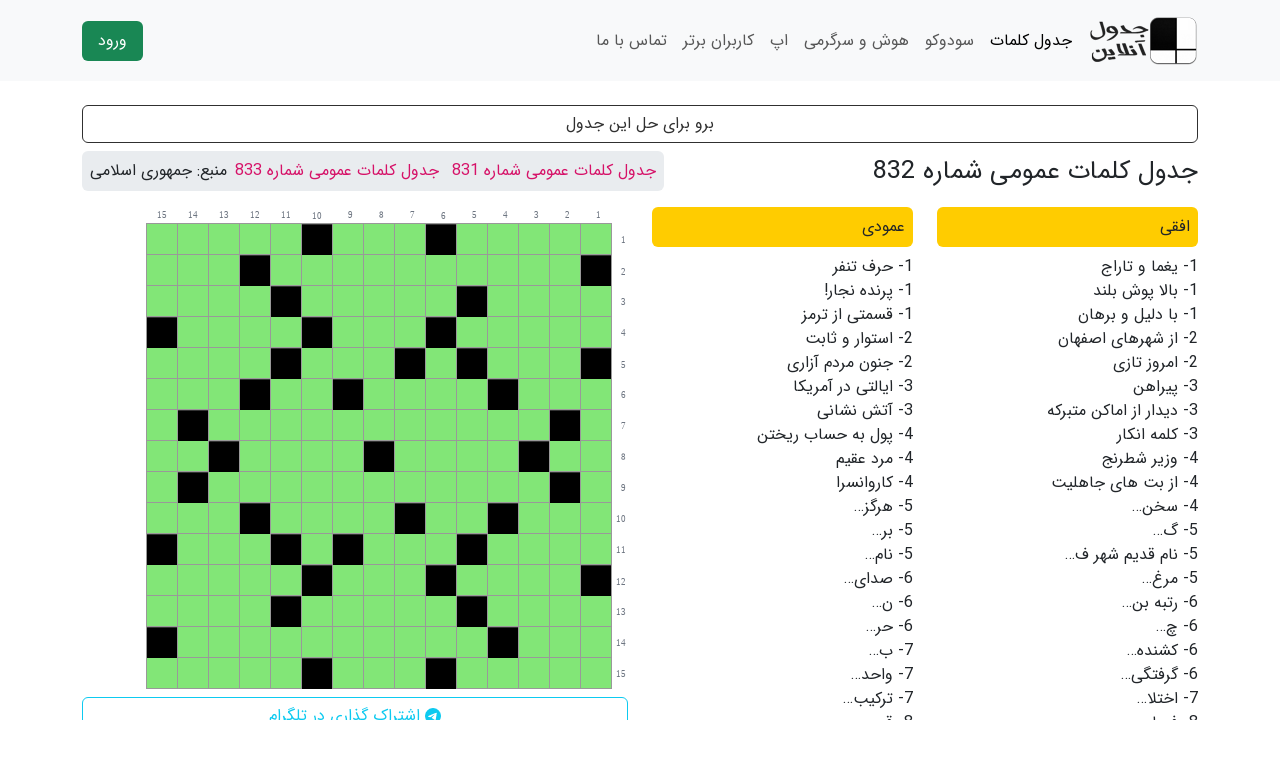

--- FILE ---
content_type: text/html; charset=utf-8
request_url: https://jadvalonline.com/crosswords/public/832
body_size: 10454
content:
<!DOCTYPE html>
<html lang="fa" dir="rtl"><head><meta charset="utf-8">
    <meta name="viewport" content="width=device-width, initial-scale=1.0">
    <base href="/">
    <link rel="stylesheet" href="css/style.min.css">
    <link rel="stylesheet" href="syco.jadval.hosting.website.styles.css">
    <link rel="icon" type="image/png" href="favicon.png">
    <link rel="alternate" type="application/rss+xml" title="جدول های کلمات" href="/rss/crosswords">
    <link rel="alternate" type="application/rss+xml" title="جدول های سودوکو" href="/rss/sudokus">
    <link rel="alternate" type="application/rss+xml" title="جدول مگ" href="/rss/mag">
    <title>جدول کلمات متقاطع عمومی 832: یغما و تاراج، بالا پوش بلند، با دلیل و برهان - جدول آنلاین</title><meta name="description" content="&#x6CC;&#x63A;&#x645;&#x627; &#x648; &#x62A;&#x627;&#x631;&#x627;&#x62C;&#x60C;&#x628;&#x627;&#x644;&#x627; &#x67E;&#x648;&#x634; &#x628;&#x644;&#x646;&#x62F;&#x60C;&#x628;&#x627; &#x62F;&#x644;&#x6CC;&#x644; &#x648; &#x628;&#x631;&#x647;&#x627;&#x646;&#x60C;&#x627;&#x632; &#x634;&#x647;&#x631;&#x647;&#x627;&#x6CC; &#x627;&#x635;&#x641;&#x647;&#x627;&#x646;&#x60C;&#x627;&#x645;&#x631;&#x648;&#x632; &#x62A;&#x627;&#x632;&#x6CC;&#x60C;&#x67E;&#x6CC;&#x631;&#x627;&#x647;&#x646;&#x60C;&#x62F;&#x6CC;&#x62F;&#x627;&#x631; &#x627;&#x632; &#x627;&#x645;&#x627;&#x6A9;&#x646; &#x645;&#x62A;&#x628;&#x631;&#x6A9;&#x647;&#x60C;&#x6A9;&#x644;&#x645;&#x647; &#x627;&#x646;&#x6A9;&#x627;&#x631;&#x60C;&#x648;&#x632;&#x6CC;&#x631; &#x634;&#x637;&#x631;&#x646;&#x62C;&#x60C;&#x627;&#x632; &#x628;&#x62A; &#x647;&#x627;&#x6CC; &#x62C;&#x627;&#x647;&#x644;&#x6CC;&#x62A; " />
        <link rel="canonical" href="https://jadvalonline.com/crosswords/public/832" /></head>

<body><header b-ynj9t6hgxa><nav class="navbar navbar-expand-lg bg-body-tertiary _fixed-top" b-ynj9t6hgxa><div class="container" b-ynj9t6hgxa><div class="flex-lg-grow-1" b-ynj9t6hgxa><button class="navbar-toggler" type="button" data-bs-toggle="offcanvas" data-bs-target="#navbarOffcanvasLg" aria-controls="navbarOffcanvasLg" aria-label="Toggle navigation" b-ynj9t6hgxa><span class="navbar-toggler-icon" b-ynj9t6hgxa></span></button>
                <div class="offcanvas offcanvas-start" tabindex="-1" id="navbarOffcanvasLg" aria-labelledby="navbarOffcanvasLgLabel" b-ynj9t6hgxa><div class="offcanvas-header border-bottom" b-ynj9t6hgxa><h5 class="offcanvas-title" id="offcanvasNavbarLabel" b-ynj9t6hgxa>جدول آنلاین</h5>
                        <button type="button" class="btn-close" data-bs-dismiss="offcanvas" aria-label="Close" b-ynj9t6hgxa></button></div>
                    <div class="offcanvas-body" b-ynj9t6hgxa><ul class="navbar-nav justify-content-start flex-grow-1 pe-3" b-ynj9t6hgxa><li class="nav-item" b-ynj9t6hgxa><a class="nav-link active" aria-current="page" href="/crosswords" b-ynj9t6hgxa>جدول کلمات</a></li>
                            <li class="nav-item" b-ynj9t6hgxa><a class="nav-link" href="/sudokus" b-ynj9t6hgxa>سودوکو</a></li>
                            <li class="nav-item" b-ynj9t6hgxa><a class="nav-link" href="/mag" b-ynj9t6hgxa>هوش و سرگرمی</a></li>
                            <li class="nav-item" b-ynj9t6hgxa><a class="nav-link" href="/app" b-ynj9t6hgxa>اپ</a></li>
                            <li class="nav-item" b-ynj9t6hgxa><a class="nav-link" href="/members/top" b-ynj9t6hgxa>کاربران برتر</a></li>
                            <li class="nav-item" b-ynj9t6hgxa><a class="nav-link" href="/contact" b-ynj9t6hgxa>تماس با ما</a></li></ul></div></div></div>
            <a class="navbar-brand m-0 me-lg-2 order-lg-first" href="/" b-ynj9t6hgxa><img src="/images/right-logo.png" alt="جدول آنلاین" width="110" b-ynj9t6hgxa></a>
            <a class="nav-link bg-success rounded text-white d-inline-block py-2 px-3" href="https://web.jadvalonline.com" b-ynj9t6hgxa>ورود</a></div></nav></header>

    <div class="container py-4"><a href="https://web.jadvalonline.com" class="btn btn-outline-secondary button mb-2 text-center d-block">برو برای حل این جدول</a>
        <div class="row align-items-center mb-3"><div class="col"><h1 class="m-0">جدول کلمات عمومی شماره 832</h1></div>
    <div class="col-auto"><ul class="list-unstyled m-0 bg-body-secondary p-2 rounded"><li class="list-inline-item"><a href="/crosswords/public/831">جدول کلمات عمومی شماره 831</a></li>
    <li class="list-inline-item"><a href="/crosswords/public/833">جدول کلمات عمومی شماره 833</a></li><li class="list-inline-item"><label>منبع: </label>
            <span>جمهوری اسلامی</span></li></ul></div></div>
        <div class="row"><div class="col order-lg-1"><div class="table-responsive overflow-y-hidden pt-3 ps-3"><table class="crossword" b-urewdlibfc><tbody b-urewdlibfc><tr b-urewdlibfc><td class="" b-urewdlibfc><div class="tdwrapper" b-urewdlibfc><div class="td-outer-top-number" b-urewdlibfc><span b-urewdlibfc>1</span></div><div class="td-outer-right-number" b-urewdlibfc><span b-urewdlibfc>1</span></div><div class="td-letter" b-urewdlibfc><input class="cell-value" id="txtLetter_r1_c1" autocomplete="off" across-no="1" down-no="1" readonly="readonly" b-urewdlibfc /></div></div></td><td class="" b-urewdlibfc><div class="tdwrapper" b-urewdlibfc><div class="td-outer-top-number" b-urewdlibfc><span b-urewdlibfc>2</span></div><div class="td-letter" b-urewdlibfc><input class="cell-value" id="txtLetter_r1_c2" autocomplete="off" across-no="1" down-no="2" readonly="readonly" b-urewdlibfc /></div></div></td><td class="" b-urewdlibfc><div class="tdwrapper" b-urewdlibfc><div class="td-outer-top-number" b-urewdlibfc><span b-urewdlibfc>3</span></div><div class="td-letter" b-urewdlibfc><input class="cell-value" id="txtLetter_r1_c3" autocomplete="off" across-no="1" down-no="3" readonly="readonly" b-urewdlibfc /></div></div></td><td class="" b-urewdlibfc><div class="tdwrapper" b-urewdlibfc><div class="td-outer-top-number" b-urewdlibfc><span b-urewdlibfc>4</span></div><div class="td-letter" b-urewdlibfc><input class="cell-value" id="txtLetter_r1_c4" autocomplete="off" across-no="1" down-no="4" readonly="readonly" b-urewdlibfc /></div></div></td><td class="" b-urewdlibfc><div class="tdwrapper" b-urewdlibfc><div class="td-outer-top-number" b-urewdlibfc><span b-urewdlibfc>5</span></div><div class="td-letter" b-urewdlibfc><input class="cell-value" id="txtLetter_r1_c5" autocomplete="off" across-no="1" down-no="5" readonly="readonly" b-urewdlibfc /></div></div></td><td class="td-black" b-urewdlibfc><div class="tdwrapper" b-urewdlibfc><div class="td-outer-top-number" b-urewdlibfc><span b-urewdlibfc>6</span></div><div class="td-letter" b-urewdlibfc><input class="cell-value" id="txtLetter_r1_c6" autocomplete="off" across-no="1" down-no="6" readonly="readonly" b-urewdlibfc /></div></div></td><td class="" b-urewdlibfc><div class="tdwrapper" b-urewdlibfc><div class="td-outer-top-number" b-urewdlibfc><span b-urewdlibfc>7</span></div><div class="td-letter" b-urewdlibfc><input class="cell-value" id="txtLetter_r1_c7" autocomplete="off" across-no="1" down-no="7" readonly="readonly" b-urewdlibfc /></div></div></td><td class="" b-urewdlibfc><div class="tdwrapper" b-urewdlibfc><div class="td-outer-top-number" b-urewdlibfc><span b-urewdlibfc>8</span></div><div class="td-letter" b-urewdlibfc><input class="cell-value" id="txtLetter_r1_c8" autocomplete="off" across-no="1" down-no="8" readonly="readonly" b-urewdlibfc /></div></div></td><td class="" b-urewdlibfc><div class="tdwrapper" b-urewdlibfc><div class="td-outer-top-number" b-urewdlibfc><span b-urewdlibfc>9</span></div><div class="td-letter" b-urewdlibfc><input class="cell-value" id="txtLetter_r1_c9" autocomplete="off" across-no="1" down-no="9" readonly="readonly" b-urewdlibfc /></div></div></td><td class="td-black" b-urewdlibfc><div class="tdwrapper" b-urewdlibfc><div class="td-outer-top-number" b-urewdlibfc><span b-urewdlibfc>10</span></div><div class="td-letter" b-urewdlibfc><input class="cell-value" id="txtLetter_r1_c10" autocomplete="off" across-no="1" down-no="10" readonly="readonly" b-urewdlibfc /></div></div></td><td class="" b-urewdlibfc><div class="tdwrapper" b-urewdlibfc><div class="td-outer-top-number" b-urewdlibfc><span b-urewdlibfc>11</span></div><div class="td-letter" b-urewdlibfc><input class="cell-value" id="txtLetter_r1_c11" autocomplete="off" across-no="1" down-no="11" readonly="readonly" b-urewdlibfc /></div></div></td><td class="" b-urewdlibfc><div class="tdwrapper" b-urewdlibfc><div class="td-outer-top-number" b-urewdlibfc><span b-urewdlibfc>12</span></div><div class="td-letter" b-urewdlibfc><input class="cell-value" id="txtLetter_r1_c12" autocomplete="off" across-no="1" down-no="12" readonly="readonly" b-urewdlibfc /></div></div></td><td class="" b-urewdlibfc><div class="tdwrapper" b-urewdlibfc><div class="td-outer-top-number" b-urewdlibfc><span b-urewdlibfc>13</span></div><div class="td-letter" b-urewdlibfc><input class="cell-value" id="txtLetter_r1_c13" autocomplete="off" across-no="1" down-no="13" readonly="readonly" b-urewdlibfc /></div></div></td><td class="" b-urewdlibfc><div class="tdwrapper" b-urewdlibfc><div class="td-outer-top-number" b-urewdlibfc><span b-urewdlibfc>14</span></div><div class="td-letter" b-urewdlibfc><input class="cell-value" id="txtLetter_r1_c14" autocomplete="off" across-no="1" down-no="14" readonly="readonly" b-urewdlibfc /></div></div></td><td class="" b-urewdlibfc><div class="tdwrapper" b-urewdlibfc><div class="td-outer-top-number" b-urewdlibfc><span b-urewdlibfc>15</span></div><div class="td-letter" b-urewdlibfc><input class="cell-value" id="txtLetter_r1_c15" autocomplete="off" across-no="1" down-no="15" readonly="readonly" b-urewdlibfc /></div></div></td></tr><tr b-urewdlibfc><td class="td-black" b-urewdlibfc><div class="tdwrapper" b-urewdlibfc><div class="td-outer-right-number" b-urewdlibfc><span b-urewdlibfc>2</span></div><div class="td-letter" b-urewdlibfc><input class="cell-value" id="txtLetter_r2_c1" autocomplete="off" across-no="2" down-no="1" readonly="readonly" b-urewdlibfc /></div></div></td><td class="" b-urewdlibfc><div class="tdwrapper" b-urewdlibfc><div class="td-letter" b-urewdlibfc><input class="cell-value" id="txtLetter_r2_c2" autocomplete="off" across-no="2" down-no="2" readonly="readonly" b-urewdlibfc /></div></div></td><td class="" b-urewdlibfc><div class="tdwrapper" b-urewdlibfc><div class="td-letter" b-urewdlibfc><input class="cell-value" id="txtLetter_r2_c3" autocomplete="off" across-no="2" down-no="3" readonly="readonly" b-urewdlibfc /></div></div></td><td class="" b-urewdlibfc><div class="tdwrapper" b-urewdlibfc><div class="td-letter" b-urewdlibfc><input class="cell-value" id="txtLetter_r2_c4" autocomplete="off" across-no="2" down-no="4" readonly="readonly" b-urewdlibfc /></div></div></td><td class="" b-urewdlibfc><div class="tdwrapper" b-urewdlibfc><div class="td-letter" b-urewdlibfc><input class="cell-value" id="txtLetter_r2_c5" autocomplete="off" across-no="2" down-no="5" readonly="readonly" b-urewdlibfc /></div></div></td><td class="" b-urewdlibfc><div class="tdwrapper" b-urewdlibfc><div class="td-letter" b-urewdlibfc><input class="cell-value" id="txtLetter_r2_c6" autocomplete="off" across-no="2" down-no="6" readonly="readonly" b-urewdlibfc /></div></div></td><td class="" b-urewdlibfc><div class="tdwrapper" b-urewdlibfc><div class="td-letter" b-urewdlibfc><input class="cell-value" id="txtLetter_r2_c7" autocomplete="off" across-no="2" down-no="7" readonly="readonly" b-urewdlibfc /></div></div></td><td class="" b-urewdlibfc><div class="tdwrapper" b-urewdlibfc><div class="td-letter" b-urewdlibfc><input class="cell-value" id="txtLetter_r2_c8" autocomplete="off" across-no="2" down-no="8" readonly="readonly" b-urewdlibfc /></div></div></td><td class="" b-urewdlibfc><div class="tdwrapper" b-urewdlibfc><div class="td-letter" b-urewdlibfc><input class="cell-value" id="txtLetter_r2_c9" autocomplete="off" across-no="2" down-no="9" readonly="readonly" b-urewdlibfc /></div></div></td><td class="" b-urewdlibfc><div class="tdwrapper" b-urewdlibfc><div class="td-letter" b-urewdlibfc><input class="cell-value" id="txtLetter_r2_c10" autocomplete="off" across-no="2" down-no="10" readonly="readonly" b-urewdlibfc /></div></div></td><td class="" b-urewdlibfc><div class="tdwrapper" b-urewdlibfc><div class="td-letter" b-urewdlibfc><input class="cell-value" id="txtLetter_r2_c11" autocomplete="off" across-no="2" down-no="11" readonly="readonly" b-urewdlibfc /></div></div></td><td class="td-black" b-urewdlibfc><div class="tdwrapper" b-urewdlibfc><div class="td-letter" b-urewdlibfc><input class="cell-value" id="txtLetter_r2_c12" autocomplete="off" across-no="2" down-no="12" readonly="readonly" b-urewdlibfc /></div></div></td><td class="" b-urewdlibfc><div class="tdwrapper" b-urewdlibfc><div class="td-letter" b-urewdlibfc><input class="cell-value" id="txtLetter_r2_c13" autocomplete="off" across-no="2" down-no="13" readonly="readonly" b-urewdlibfc /></div></div></td><td class="" b-urewdlibfc><div class="tdwrapper" b-urewdlibfc><div class="td-letter" b-urewdlibfc><input class="cell-value" id="txtLetter_r2_c14" autocomplete="off" across-no="2" down-no="14" readonly="readonly" b-urewdlibfc /></div></div></td><td class="" b-urewdlibfc><div class="tdwrapper" b-urewdlibfc><div class="td-letter" b-urewdlibfc><input class="cell-value" id="txtLetter_r2_c15" autocomplete="off" across-no="2" down-no="15" readonly="readonly" b-urewdlibfc /></div></div></td></tr><tr b-urewdlibfc><td class="" b-urewdlibfc><div class="tdwrapper" b-urewdlibfc><div class="td-outer-right-number" b-urewdlibfc><span b-urewdlibfc>3</span></div><div class="td-letter" b-urewdlibfc><input class="cell-value" id="txtLetter_r3_c1" autocomplete="off" across-no="3" down-no="1" readonly="readonly" b-urewdlibfc /></div></div></td><td class="" b-urewdlibfc><div class="tdwrapper" b-urewdlibfc><div class="td-letter" b-urewdlibfc><input class="cell-value" id="txtLetter_r3_c2" autocomplete="off" across-no="3" down-no="2" readonly="readonly" b-urewdlibfc /></div></div></td><td class="" b-urewdlibfc><div class="tdwrapper" b-urewdlibfc><div class="td-letter" b-urewdlibfc><input class="cell-value" id="txtLetter_r3_c3" autocomplete="off" across-no="3" down-no="3" readonly="readonly" b-urewdlibfc /></div></div></td><td class="" b-urewdlibfc><div class="tdwrapper" b-urewdlibfc><div class="td-letter" b-urewdlibfc><input class="cell-value" id="txtLetter_r3_c4" autocomplete="off" across-no="3" down-no="4" readonly="readonly" b-urewdlibfc /></div></div></td><td class="td-black" b-urewdlibfc><div class="tdwrapper" b-urewdlibfc><div class="td-letter" b-urewdlibfc><input class="cell-value" id="txtLetter_r3_c5" autocomplete="off" across-no="3" down-no="5" readonly="readonly" b-urewdlibfc /></div></div></td><td class="" b-urewdlibfc><div class="tdwrapper" b-urewdlibfc><div class="td-letter" b-urewdlibfc><input class="cell-value" id="txtLetter_r3_c6" autocomplete="off" across-no="3" down-no="6" readonly="readonly" b-urewdlibfc /></div></div></td><td class="" b-urewdlibfc><div class="tdwrapper" b-urewdlibfc><div class="td-letter" b-urewdlibfc><input class="cell-value" id="txtLetter_r3_c7" autocomplete="off" across-no="3" down-no="7" readonly="readonly" b-urewdlibfc /></div></div></td><td class="" b-urewdlibfc><div class="tdwrapper" b-urewdlibfc><div class="td-letter" b-urewdlibfc><input class="cell-value" id="txtLetter_r3_c8" autocomplete="off" across-no="3" down-no="8" readonly="readonly" b-urewdlibfc /></div></div></td><td class="" b-urewdlibfc><div class="tdwrapper" b-urewdlibfc><div class="td-letter" b-urewdlibfc><input class="cell-value" id="txtLetter_r3_c9" autocomplete="off" across-no="3" down-no="9" readonly="readonly" b-urewdlibfc /></div></div></td><td class="" b-urewdlibfc><div class="tdwrapper" b-urewdlibfc><div class="td-letter" b-urewdlibfc><input class="cell-value" id="txtLetter_r3_c10" autocomplete="off" across-no="3" down-no="10" readonly="readonly" b-urewdlibfc /></div></div></td><td class="td-black" b-urewdlibfc><div class="tdwrapper" b-urewdlibfc><div class="td-letter" b-urewdlibfc><input class="cell-value" id="txtLetter_r3_c11" autocomplete="off" across-no="3" down-no="11" readonly="readonly" b-urewdlibfc /></div></div></td><td class="" b-urewdlibfc><div class="tdwrapper" b-urewdlibfc><div class="td-letter" b-urewdlibfc><input class="cell-value" id="txtLetter_r3_c12" autocomplete="off" across-no="3" down-no="12" readonly="readonly" b-urewdlibfc /></div></div></td><td class="" b-urewdlibfc><div class="tdwrapper" b-urewdlibfc><div class="td-letter" b-urewdlibfc><input class="cell-value" id="txtLetter_r3_c13" autocomplete="off" across-no="3" down-no="13" readonly="readonly" b-urewdlibfc /></div></div></td><td class="" b-urewdlibfc><div class="tdwrapper" b-urewdlibfc><div class="td-letter" b-urewdlibfc><input class="cell-value" id="txtLetter_r3_c14" autocomplete="off" across-no="3" down-no="14" readonly="readonly" b-urewdlibfc /></div></div></td><td class="" b-urewdlibfc><div class="tdwrapper" b-urewdlibfc><div class="td-letter" b-urewdlibfc><input class="cell-value" id="txtLetter_r3_c15" autocomplete="off" across-no="3" down-no="15" readonly="readonly" b-urewdlibfc /></div></div></td></tr><tr b-urewdlibfc><td class="" b-urewdlibfc><div class="tdwrapper" b-urewdlibfc><div class="td-outer-right-number" b-urewdlibfc><span b-urewdlibfc>4</span></div><div class="td-letter" b-urewdlibfc><input class="cell-value" id="txtLetter_r4_c1" autocomplete="off" across-no="4" down-no="1" readonly="readonly" b-urewdlibfc /></div></div></td><td class="" b-urewdlibfc><div class="tdwrapper" b-urewdlibfc><div class="td-letter" b-urewdlibfc><input class="cell-value" id="txtLetter_r4_c2" autocomplete="off" across-no="4" down-no="2" readonly="readonly" b-urewdlibfc /></div></div></td><td class="" b-urewdlibfc><div class="tdwrapper" b-urewdlibfc><div class="td-letter" b-urewdlibfc><input class="cell-value" id="txtLetter_r4_c3" autocomplete="off" across-no="4" down-no="3" readonly="readonly" b-urewdlibfc /></div></div></td><td class="" b-urewdlibfc><div class="tdwrapper" b-urewdlibfc><div class="td-letter" b-urewdlibfc><input class="cell-value" id="txtLetter_r4_c4" autocomplete="off" across-no="4" down-no="4" readonly="readonly" b-urewdlibfc /></div></div></td><td class="" b-urewdlibfc><div class="tdwrapper" b-urewdlibfc><div class="td-letter" b-urewdlibfc><input class="cell-value" id="txtLetter_r4_c5" autocomplete="off" across-no="4" down-no="5" readonly="readonly" b-urewdlibfc /></div></div></td><td class="td-black" b-urewdlibfc><div class="tdwrapper" b-urewdlibfc><div class="td-letter" b-urewdlibfc><input class="cell-value" id="txtLetter_r4_c6" autocomplete="off" across-no="4" down-no="6" readonly="readonly" b-urewdlibfc /></div></div></td><td class="" b-urewdlibfc><div class="tdwrapper" b-urewdlibfc><div class="td-letter" b-urewdlibfc><input class="cell-value" id="txtLetter_r4_c7" autocomplete="off" across-no="4" down-no="7" readonly="readonly" b-urewdlibfc /></div></div></td><td class="" b-urewdlibfc><div class="tdwrapper" b-urewdlibfc><div class="td-letter" b-urewdlibfc><input class="cell-value" id="txtLetter_r4_c8" autocomplete="off" across-no="4" down-no="8" readonly="readonly" b-urewdlibfc /></div></div></td><td class="" b-urewdlibfc><div class="tdwrapper" b-urewdlibfc><div class="td-letter" b-urewdlibfc><input class="cell-value" id="txtLetter_r4_c9" autocomplete="off" across-no="4" down-no="9" readonly="readonly" b-urewdlibfc /></div></div></td><td class="td-black" b-urewdlibfc><div class="tdwrapper" b-urewdlibfc><div class="td-letter" b-urewdlibfc><input class="cell-value" id="txtLetter_r4_c10" autocomplete="off" across-no="4" down-no="10" readonly="readonly" b-urewdlibfc /></div></div></td><td class="" b-urewdlibfc><div class="tdwrapper" b-urewdlibfc><div class="td-letter" b-urewdlibfc><input class="cell-value" id="txtLetter_r4_c11" autocomplete="off" across-no="4" down-no="11" readonly="readonly" b-urewdlibfc /></div></div></td><td class="" b-urewdlibfc><div class="tdwrapper" b-urewdlibfc><div class="td-letter" b-urewdlibfc><input class="cell-value" id="txtLetter_r4_c12" autocomplete="off" across-no="4" down-no="12" readonly="readonly" b-urewdlibfc /></div></div></td><td class="" b-urewdlibfc><div class="tdwrapper" b-urewdlibfc><div class="td-letter" b-urewdlibfc><input class="cell-value" id="txtLetter_r4_c13" autocomplete="off" across-no="4" down-no="13" readonly="readonly" b-urewdlibfc /></div></div></td><td class="" b-urewdlibfc><div class="tdwrapper" b-urewdlibfc><div class="td-letter" b-urewdlibfc><input class="cell-value" id="txtLetter_r4_c14" autocomplete="off" across-no="4" down-no="14" readonly="readonly" b-urewdlibfc /></div></div></td><td class="td-black" b-urewdlibfc><div class="tdwrapper" b-urewdlibfc><div class="td-letter" b-urewdlibfc><input class="cell-value" id="txtLetter_r4_c15" autocomplete="off" across-no="4" down-no="15" readonly="readonly" b-urewdlibfc /></div></div></td></tr><tr b-urewdlibfc><td class="td-black" b-urewdlibfc><div class="tdwrapper" b-urewdlibfc><div class="td-outer-right-number" b-urewdlibfc><span b-urewdlibfc>5</span></div><div class="td-letter" b-urewdlibfc><input class="cell-value" id="txtLetter_r5_c1" autocomplete="off" across-no="5" down-no="1" readonly="readonly" b-urewdlibfc /></div></div></td><td class="" b-urewdlibfc><div class="tdwrapper" b-urewdlibfc><div class="td-letter" b-urewdlibfc><input class="cell-value" id="txtLetter_r5_c2" autocomplete="off" across-no="5" down-no="2" readonly="readonly" b-urewdlibfc /></div></div></td><td class="" b-urewdlibfc><div class="tdwrapper" b-urewdlibfc><div class="td-letter" b-urewdlibfc><input class="cell-value" id="txtLetter_r5_c3" autocomplete="off" across-no="5" down-no="3" readonly="readonly" b-urewdlibfc /></div></div></td><td class="" b-urewdlibfc><div class="tdwrapper" b-urewdlibfc><div class="td-letter" b-urewdlibfc><input class="cell-value" id="txtLetter_r5_c4" autocomplete="off" across-no="5" down-no="4" readonly="readonly" b-urewdlibfc /></div></div></td><td class="td-black" b-urewdlibfc><div class="tdwrapper" b-urewdlibfc><div class="td-letter" b-urewdlibfc><input class="cell-value" id="txtLetter_r5_c5" autocomplete="off" across-no="5" down-no="5" readonly="readonly" b-urewdlibfc /></div></div></td><td class="" b-urewdlibfc><div class="tdwrapper" b-urewdlibfc><div class="td-letter" b-urewdlibfc><input class="cell-value" id="txtLetter_r5_c6" autocomplete="off" across-no="5" down-no="6" readonly="readonly" b-urewdlibfc /></div></div></td><td class="td-black" b-urewdlibfc><div class="tdwrapper" b-urewdlibfc><div class="td-letter" b-urewdlibfc><input class="cell-value" id="txtLetter_r5_c7" autocomplete="off" across-no="5" down-no="7" readonly="readonly" b-urewdlibfc /></div></div></td><td class="" b-urewdlibfc><div class="tdwrapper" b-urewdlibfc><div class="td-letter" b-urewdlibfc><input class="cell-value" id="txtLetter_r5_c8" autocomplete="off" across-no="5" down-no="8" readonly="readonly" b-urewdlibfc /></div></div></td><td class="" b-urewdlibfc><div class="tdwrapper" b-urewdlibfc><div class="td-letter" b-urewdlibfc><input class="cell-value" id="txtLetter_r5_c9" autocomplete="off" across-no="5" down-no="9" readonly="readonly" b-urewdlibfc /></div></div></td><td class="" b-urewdlibfc><div class="tdwrapper" b-urewdlibfc><div class="td-letter" b-urewdlibfc><input class="cell-value" id="txtLetter_r5_c10" autocomplete="off" across-no="5" down-no="10" readonly="readonly" b-urewdlibfc /></div></div></td><td class="td-black" b-urewdlibfc><div class="tdwrapper" b-urewdlibfc><div class="td-letter" b-urewdlibfc><input class="cell-value" id="txtLetter_r5_c11" autocomplete="off" across-no="5" down-no="11" readonly="readonly" b-urewdlibfc /></div></div></td><td class="" b-urewdlibfc><div class="tdwrapper" b-urewdlibfc><div class="td-letter" b-urewdlibfc><input class="cell-value" id="txtLetter_r5_c12" autocomplete="off" across-no="5" down-no="12" readonly="readonly" b-urewdlibfc /></div></div></td><td class="" b-urewdlibfc><div class="tdwrapper" b-urewdlibfc><div class="td-letter" b-urewdlibfc><input class="cell-value" id="txtLetter_r5_c13" autocomplete="off" across-no="5" down-no="13" readonly="readonly" b-urewdlibfc /></div></div></td><td class="" b-urewdlibfc><div class="tdwrapper" b-urewdlibfc><div class="td-letter" b-urewdlibfc><input class="cell-value" id="txtLetter_r5_c14" autocomplete="off" across-no="5" down-no="14" readonly="readonly" b-urewdlibfc /></div></div></td><td class="" b-urewdlibfc><div class="tdwrapper" b-urewdlibfc><div class="td-letter" b-urewdlibfc><input class="cell-value" id="txtLetter_r5_c15" autocomplete="off" across-no="5" down-no="15" readonly="readonly" b-urewdlibfc /></div></div></td></tr><tr b-urewdlibfc><td class="" b-urewdlibfc><div class="tdwrapper" b-urewdlibfc><div class="td-outer-right-number" b-urewdlibfc><span b-urewdlibfc>6</span></div><div class="td-letter" b-urewdlibfc><input class="cell-value" id="txtLetter_r6_c1" autocomplete="off" across-no="6" down-no="1" readonly="readonly" b-urewdlibfc /></div></div></td><td class="" b-urewdlibfc><div class="tdwrapper" b-urewdlibfc><div class="td-letter" b-urewdlibfc><input class="cell-value" id="txtLetter_r6_c2" autocomplete="off" across-no="6" down-no="2" readonly="readonly" b-urewdlibfc /></div></div></td><td class="" b-urewdlibfc><div class="tdwrapper" b-urewdlibfc><div class="td-letter" b-urewdlibfc><input class="cell-value" id="txtLetter_r6_c3" autocomplete="off" across-no="6" down-no="3" readonly="readonly" b-urewdlibfc /></div></div></td><td class="td-black" b-urewdlibfc><div class="tdwrapper" b-urewdlibfc><div class="td-letter" b-urewdlibfc><input class="cell-value" id="txtLetter_r6_c4" autocomplete="off" across-no="6" down-no="4" readonly="readonly" b-urewdlibfc /></div></div></td><td class="" b-urewdlibfc><div class="tdwrapper" b-urewdlibfc><div class="td-letter" b-urewdlibfc><input class="cell-value" id="txtLetter_r6_c5" autocomplete="off" across-no="6" down-no="5" readonly="readonly" b-urewdlibfc /></div></div></td><td class="" b-urewdlibfc><div class="tdwrapper" b-urewdlibfc><div class="td-letter" b-urewdlibfc><input class="cell-value" id="txtLetter_r6_c6" autocomplete="off" across-no="6" down-no="6" readonly="readonly" b-urewdlibfc /></div></div></td><td class="" b-urewdlibfc><div class="tdwrapper" b-urewdlibfc><div class="td-letter" b-urewdlibfc><input class="cell-value" id="txtLetter_r6_c7" autocomplete="off" across-no="6" down-no="7" readonly="readonly" b-urewdlibfc /></div></div></td><td class="" b-urewdlibfc><div class="tdwrapper" b-urewdlibfc><div class="td-letter" b-urewdlibfc><input class="cell-value" id="txtLetter_r6_c8" autocomplete="off" across-no="6" down-no="8" readonly="readonly" b-urewdlibfc /></div></div></td><td class="td-black" b-urewdlibfc><div class="tdwrapper" b-urewdlibfc><div class="td-letter" b-urewdlibfc><input class="cell-value" id="txtLetter_r6_c9" autocomplete="off" across-no="6" down-no="9" readonly="readonly" b-urewdlibfc /></div></div></td><td class="" b-urewdlibfc><div class="tdwrapper" b-urewdlibfc><div class="td-letter" b-urewdlibfc><input class="cell-value" id="txtLetter_r6_c10" autocomplete="off" across-no="6" down-no="10" readonly="readonly" b-urewdlibfc /></div></div></td><td class="" b-urewdlibfc><div class="tdwrapper" b-urewdlibfc><div class="td-letter" b-urewdlibfc><input class="cell-value" id="txtLetter_r6_c11" autocomplete="off" across-no="6" down-no="11" readonly="readonly" b-urewdlibfc /></div></div></td><td class="td-black" b-urewdlibfc><div class="tdwrapper" b-urewdlibfc><div class="td-letter" b-urewdlibfc><input class="cell-value" id="txtLetter_r6_c12" autocomplete="off" across-no="6" down-no="12" readonly="readonly" b-urewdlibfc /></div></div></td><td class="" b-urewdlibfc><div class="tdwrapper" b-urewdlibfc><div class="td-letter" b-urewdlibfc><input class="cell-value" id="txtLetter_r6_c13" autocomplete="off" across-no="6" down-no="13" readonly="readonly" b-urewdlibfc /></div></div></td><td class="" b-urewdlibfc><div class="tdwrapper" b-urewdlibfc><div class="td-letter" b-urewdlibfc><input class="cell-value" id="txtLetter_r6_c14" autocomplete="off" across-no="6" down-no="14" readonly="readonly" b-urewdlibfc /></div></div></td><td class="" b-urewdlibfc><div class="tdwrapper" b-urewdlibfc><div class="td-letter" b-urewdlibfc><input class="cell-value" id="txtLetter_r6_c15" autocomplete="off" across-no="6" down-no="15" readonly="readonly" b-urewdlibfc /></div></div></td></tr><tr b-urewdlibfc><td class="" b-urewdlibfc><div class="tdwrapper" b-urewdlibfc><div class="td-outer-right-number" b-urewdlibfc><span b-urewdlibfc>7</span></div><div class="td-letter" b-urewdlibfc><input class="cell-value" id="txtLetter_r7_c1" autocomplete="off" across-no="7" down-no="1" readonly="readonly" b-urewdlibfc /></div></div></td><td class="td-black" b-urewdlibfc><div class="tdwrapper" b-urewdlibfc><div class="td-letter" b-urewdlibfc><input class="cell-value" id="txtLetter_r7_c2" autocomplete="off" across-no="7" down-no="2" readonly="readonly" b-urewdlibfc /></div></div></td><td class="" b-urewdlibfc><div class="tdwrapper" b-urewdlibfc><div class="td-letter" b-urewdlibfc><input class="cell-value" id="txtLetter_r7_c3" autocomplete="off" across-no="7" down-no="3" readonly="readonly" b-urewdlibfc /></div></div></td><td class="" b-urewdlibfc><div class="tdwrapper" b-urewdlibfc><div class="td-letter" b-urewdlibfc><input class="cell-value" id="txtLetter_r7_c4" autocomplete="off" across-no="7" down-no="4" readonly="readonly" b-urewdlibfc /></div></div></td><td class="" b-urewdlibfc><div class="tdwrapper" b-urewdlibfc><div class="td-letter" b-urewdlibfc><input class="cell-value" id="txtLetter_r7_c5" autocomplete="off" across-no="7" down-no="5" readonly="readonly" b-urewdlibfc /></div></div></td><td class="" b-urewdlibfc><div class="tdwrapper" b-urewdlibfc><div class="td-letter" b-urewdlibfc><input class="cell-value" id="txtLetter_r7_c6" autocomplete="off" across-no="7" down-no="6" readonly="readonly" b-urewdlibfc /></div></div></td><td class="" b-urewdlibfc><div class="tdwrapper" b-urewdlibfc><div class="td-letter" b-urewdlibfc><input class="cell-value" id="txtLetter_r7_c7" autocomplete="off" across-no="7" down-no="7" readonly="readonly" b-urewdlibfc /></div></div></td><td class="" b-urewdlibfc><div class="tdwrapper" b-urewdlibfc><div class="td-letter" b-urewdlibfc><input class="cell-value" id="txtLetter_r7_c8" autocomplete="off" across-no="7" down-no="8" readonly="readonly" b-urewdlibfc /></div></div></td><td class="" b-urewdlibfc><div class="tdwrapper" b-urewdlibfc><div class="td-letter" b-urewdlibfc><input class="cell-value" id="txtLetter_r7_c9" autocomplete="off" across-no="7" down-no="9" readonly="readonly" b-urewdlibfc /></div></div></td><td class="" b-urewdlibfc><div class="tdwrapper" b-urewdlibfc><div class="td-letter" b-urewdlibfc><input class="cell-value" id="txtLetter_r7_c10" autocomplete="off" across-no="7" down-no="10" readonly="readonly" b-urewdlibfc /></div></div></td><td class="" b-urewdlibfc><div class="tdwrapper" b-urewdlibfc><div class="td-letter" b-urewdlibfc><input class="cell-value" id="txtLetter_r7_c11" autocomplete="off" across-no="7" down-no="11" readonly="readonly" b-urewdlibfc /></div></div></td><td class="" b-urewdlibfc><div class="tdwrapper" b-urewdlibfc><div class="td-letter" b-urewdlibfc><input class="cell-value" id="txtLetter_r7_c12" autocomplete="off" across-no="7" down-no="12" readonly="readonly" b-urewdlibfc /></div></div></td><td class="" b-urewdlibfc><div class="tdwrapper" b-urewdlibfc><div class="td-letter" b-urewdlibfc><input class="cell-value" id="txtLetter_r7_c13" autocomplete="off" across-no="7" down-no="13" readonly="readonly" b-urewdlibfc /></div></div></td><td class="td-black" b-urewdlibfc><div class="tdwrapper" b-urewdlibfc><div class="td-letter" b-urewdlibfc><input class="cell-value" id="txtLetter_r7_c14" autocomplete="off" across-no="7" down-no="14" readonly="readonly" b-urewdlibfc /></div></div></td><td class="" b-urewdlibfc><div class="tdwrapper" b-urewdlibfc><div class="td-letter" b-urewdlibfc><input class="cell-value" id="txtLetter_r7_c15" autocomplete="off" across-no="7" down-no="15" readonly="readonly" b-urewdlibfc /></div></div></td></tr><tr b-urewdlibfc><td class="" b-urewdlibfc><div class="tdwrapper" b-urewdlibfc><div class="td-outer-right-number" b-urewdlibfc><span b-urewdlibfc>8</span></div><div class="td-letter" b-urewdlibfc><input class="cell-value" id="txtLetter_r8_c1" autocomplete="off" across-no="8" down-no="1" readonly="readonly" b-urewdlibfc /></div></div></td><td class="" b-urewdlibfc><div class="tdwrapper" b-urewdlibfc><div class="td-letter" b-urewdlibfc><input class="cell-value" id="txtLetter_r8_c2" autocomplete="off" across-no="8" down-no="2" readonly="readonly" b-urewdlibfc /></div></div></td><td class="td-black" b-urewdlibfc><div class="tdwrapper" b-urewdlibfc><div class="td-letter" b-urewdlibfc><input class="cell-value" id="txtLetter_r8_c3" autocomplete="off" across-no="8" down-no="3" readonly="readonly" b-urewdlibfc /></div></div></td><td class="" b-urewdlibfc><div class="tdwrapper" b-urewdlibfc><div class="td-letter" b-urewdlibfc><input class="cell-value" id="txtLetter_r8_c4" autocomplete="off" across-no="8" down-no="4" readonly="readonly" b-urewdlibfc /></div></div></td><td class="" b-urewdlibfc><div class="tdwrapper" b-urewdlibfc><div class="td-letter" b-urewdlibfc><input class="cell-value" id="txtLetter_r8_c5" autocomplete="off" across-no="8" down-no="5" readonly="readonly" b-urewdlibfc /></div></div></td><td class="" b-urewdlibfc><div class="tdwrapper" b-urewdlibfc><div class="td-letter" b-urewdlibfc><input class="cell-value" id="txtLetter_r8_c6" autocomplete="off" across-no="8" down-no="6" readonly="readonly" b-urewdlibfc /></div></div></td><td class="" b-urewdlibfc><div class="tdwrapper" b-urewdlibfc><div class="td-letter" b-urewdlibfc><input class="cell-value" id="txtLetter_r8_c7" autocomplete="off" across-no="8" down-no="7" readonly="readonly" b-urewdlibfc /></div></div></td><td class="td-black" b-urewdlibfc><div class="tdwrapper" b-urewdlibfc><div class="td-letter" b-urewdlibfc><input class="cell-value" id="txtLetter_r8_c8" autocomplete="off" across-no="8" down-no="8" readonly="readonly" b-urewdlibfc /></div></div></td><td class="" b-urewdlibfc><div class="tdwrapper" b-urewdlibfc><div class="td-letter" b-urewdlibfc><input class="cell-value" id="txtLetter_r8_c9" autocomplete="off" across-no="8" down-no="9" readonly="readonly" b-urewdlibfc /></div></div></td><td class="" b-urewdlibfc><div class="tdwrapper" b-urewdlibfc><div class="td-letter" b-urewdlibfc><input class="cell-value" id="txtLetter_r8_c10" autocomplete="off" across-no="8" down-no="10" readonly="readonly" b-urewdlibfc /></div></div></td><td class="" b-urewdlibfc><div class="tdwrapper" b-urewdlibfc><div class="td-letter" b-urewdlibfc><input class="cell-value" id="txtLetter_r8_c11" autocomplete="off" across-no="8" down-no="11" readonly="readonly" b-urewdlibfc /></div></div></td><td class="" b-urewdlibfc><div class="tdwrapper" b-urewdlibfc><div class="td-letter" b-urewdlibfc><input class="cell-value" id="txtLetter_r8_c12" autocomplete="off" across-no="8" down-no="12" readonly="readonly" b-urewdlibfc /></div></div></td><td class="td-black" b-urewdlibfc><div class="tdwrapper" b-urewdlibfc><div class="td-letter" b-urewdlibfc><input class="cell-value" id="txtLetter_r8_c13" autocomplete="off" across-no="8" down-no="13" readonly="readonly" b-urewdlibfc /></div></div></td><td class="" b-urewdlibfc><div class="tdwrapper" b-urewdlibfc><div class="td-letter" b-urewdlibfc><input class="cell-value" id="txtLetter_r8_c14" autocomplete="off" across-no="8" down-no="14" readonly="readonly" b-urewdlibfc /></div></div></td><td class="" b-urewdlibfc><div class="tdwrapper" b-urewdlibfc><div class="td-letter" b-urewdlibfc><input class="cell-value" id="txtLetter_r8_c15" autocomplete="off" across-no="8" down-no="15" readonly="readonly" b-urewdlibfc /></div></div></td></tr><tr b-urewdlibfc><td class="" b-urewdlibfc><div class="tdwrapper" b-urewdlibfc><div class="td-outer-right-number" b-urewdlibfc><span b-urewdlibfc>9</span></div><div class="td-letter" b-urewdlibfc><input class="cell-value" id="txtLetter_r9_c1" autocomplete="off" across-no="9" down-no="1" readonly="readonly" b-urewdlibfc /></div></div></td><td class="td-black" b-urewdlibfc><div class="tdwrapper" b-urewdlibfc><div class="td-letter" b-urewdlibfc><input class="cell-value" id="txtLetter_r9_c2" autocomplete="off" across-no="9" down-no="2" readonly="readonly" b-urewdlibfc /></div></div></td><td class="" b-urewdlibfc><div class="tdwrapper" b-urewdlibfc><div class="td-letter" b-urewdlibfc><input class="cell-value" id="txtLetter_r9_c3" autocomplete="off" across-no="9" down-no="3" readonly="readonly" b-urewdlibfc /></div></div></td><td class="" b-urewdlibfc><div class="tdwrapper" b-urewdlibfc><div class="td-letter" b-urewdlibfc><input class="cell-value" id="txtLetter_r9_c4" autocomplete="off" across-no="9" down-no="4" readonly="readonly" b-urewdlibfc /></div></div></td><td class="" b-urewdlibfc><div class="tdwrapper" b-urewdlibfc><div class="td-letter" b-urewdlibfc><input class="cell-value" id="txtLetter_r9_c5" autocomplete="off" across-no="9" down-no="5" readonly="readonly" b-urewdlibfc /></div></div></td><td class="" b-urewdlibfc><div class="tdwrapper" b-urewdlibfc><div class="td-letter" b-urewdlibfc><input class="cell-value" id="txtLetter_r9_c6" autocomplete="off" across-no="9" down-no="6" readonly="readonly" b-urewdlibfc /></div></div></td><td class="" b-urewdlibfc><div class="tdwrapper" b-urewdlibfc><div class="td-letter" b-urewdlibfc><input class="cell-value" id="txtLetter_r9_c7" autocomplete="off" across-no="9" down-no="7" readonly="readonly" b-urewdlibfc /></div></div></td><td class="" b-urewdlibfc><div class="tdwrapper" b-urewdlibfc><div class="td-letter" b-urewdlibfc><input class="cell-value" id="txtLetter_r9_c8" autocomplete="off" across-no="9" down-no="8" readonly="readonly" b-urewdlibfc /></div></div></td><td class="" b-urewdlibfc><div class="tdwrapper" b-urewdlibfc><div class="td-letter" b-urewdlibfc><input class="cell-value" id="txtLetter_r9_c9" autocomplete="off" across-no="9" down-no="9" readonly="readonly" b-urewdlibfc /></div></div></td><td class="" b-urewdlibfc><div class="tdwrapper" b-urewdlibfc><div class="td-letter" b-urewdlibfc><input class="cell-value" id="txtLetter_r9_c10" autocomplete="off" across-no="9" down-no="10" readonly="readonly" b-urewdlibfc /></div></div></td><td class="" b-urewdlibfc><div class="tdwrapper" b-urewdlibfc><div class="td-letter" b-urewdlibfc><input class="cell-value" id="txtLetter_r9_c11" autocomplete="off" across-no="9" down-no="11" readonly="readonly" b-urewdlibfc /></div></div></td><td class="" b-urewdlibfc><div class="tdwrapper" b-urewdlibfc><div class="td-letter" b-urewdlibfc><input class="cell-value" id="txtLetter_r9_c12" autocomplete="off" across-no="9" down-no="12" readonly="readonly" b-urewdlibfc /></div></div></td><td class="" b-urewdlibfc><div class="tdwrapper" b-urewdlibfc><div class="td-letter" b-urewdlibfc><input class="cell-value" id="txtLetter_r9_c13" autocomplete="off" across-no="9" down-no="13" readonly="readonly" b-urewdlibfc /></div></div></td><td class="td-black" b-urewdlibfc><div class="tdwrapper" b-urewdlibfc><div class="td-letter" b-urewdlibfc><input class="cell-value" id="txtLetter_r9_c14" autocomplete="off" across-no="9" down-no="14" readonly="readonly" b-urewdlibfc /></div></div></td><td class="" b-urewdlibfc><div class="tdwrapper" b-urewdlibfc><div class="td-letter" b-urewdlibfc><input class="cell-value" id="txtLetter_r9_c15" autocomplete="off" across-no="9" down-no="15" readonly="readonly" b-urewdlibfc /></div></div></td></tr><tr b-urewdlibfc><td class="" b-urewdlibfc><div class="tdwrapper" b-urewdlibfc><div class="td-outer-right-number" b-urewdlibfc><span b-urewdlibfc>10</span></div><div class="td-letter" b-urewdlibfc><input class="cell-value" id="txtLetter_r10_c1" autocomplete="off" across-no="10" down-no="1" readonly="readonly" b-urewdlibfc /></div></div></td><td class="" b-urewdlibfc><div class="tdwrapper" b-urewdlibfc><div class="td-letter" b-urewdlibfc><input class="cell-value" id="txtLetter_r10_c2" autocomplete="off" across-no="10" down-no="2" readonly="readonly" b-urewdlibfc /></div></div></td><td class="" b-urewdlibfc><div class="tdwrapper" b-urewdlibfc><div class="td-letter" b-urewdlibfc><input class="cell-value" id="txtLetter_r10_c3" autocomplete="off" across-no="10" down-no="3" readonly="readonly" b-urewdlibfc /></div></div></td><td class="td-black" b-urewdlibfc><div class="tdwrapper" b-urewdlibfc><div class="td-letter" b-urewdlibfc><input class="cell-value" id="txtLetter_r10_c4" autocomplete="off" across-no="10" down-no="4" readonly="readonly" b-urewdlibfc /></div></div></td><td class="" b-urewdlibfc><div class="tdwrapper" b-urewdlibfc><div class="td-letter" b-urewdlibfc><input class="cell-value" id="txtLetter_r10_c5" autocomplete="off" across-no="10" down-no="5" readonly="readonly" b-urewdlibfc /></div></div></td><td class="" b-urewdlibfc><div class="tdwrapper" b-urewdlibfc><div class="td-letter" b-urewdlibfc><input class="cell-value" id="txtLetter_r10_c6" autocomplete="off" across-no="10" down-no="6" readonly="readonly" b-urewdlibfc /></div></div></td><td class="td-black" b-urewdlibfc><div class="tdwrapper" b-urewdlibfc><div class="td-letter" b-urewdlibfc><input class="cell-value" id="txtLetter_r10_c7" autocomplete="off" across-no="10" down-no="7" readonly="readonly" b-urewdlibfc /></div></div></td><td class="" b-urewdlibfc><div class="tdwrapper" b-urewdlibfc><div class="td-letter" b-urewdlibfc><input class="cell-value" id="txtLetter_r10_c8" autocomplete="off" across-no="10" down-no="8" readonly="readonly" b-urewdlibfc /></div></div></td><td class="" b-urewdlibfc><div class="tdwrapper" b-urewdlibfc><div class="td-letter" b-urewdlibfc><input class="cell-value" id="txtLetter_r10_c9" autocomplete="off" across-no="10" down-no="9" readonly="readonly" b-urewdlibfc /></div></div></td><td class="" b-urewdlibfc><div class="tdwrapper" b-urewdlibfc><div class="td-letter" b-urewdlibfc><input class="cell-value" id="txtLetter_r10_c10" autocomplete="off" across-no="10" down-no="10" readonly="readonly" b-urewdlibfc /></div></div></td><td class="" b-urewdlibfc><div class="tdwrapper" b-urewdlibfc><div class="td-letter" b-urewdlibfc><input class="cell-value" id="txtLetter_r10_c11" autocomplete="off" across-no="10" down-no="11" readonly="readonly" b-urewdlibfc /></div></div></td><td class="td-black" b-urewdlibfc><div class="tdwrapper" b-urewdlibfc><div class="td-letter" b-urewdlibfc><input class="cell-value" id="txtLetter_r10_c12" autocomplete="off" across-no="10" down-no="12" readonly="readonly" b-urewdlibfc /></div></div></td><td class="" b-urewdlibfc><div class="tdwrapper" b-urewdlibfc><div class="td-letter" b-urewdlibfc><input class="cell-value" id="txtLetter_r10_c13" autocomplete="off" across-no="10" down-no="13" readonly="readonly" b-urewdlibfc /></div></div></td><td class="" b-urewdlibfc><div class="tdwrapper" b-urewdlibfc><div class="td-letter" b-urewdlibfc><input class="cell-value" id="txtLetter_r10_c14" autocomplete="off" across-no="10" down-no="14" readonly="readonly" b-urewdlibfc /></div></div></td><td class="" b-urewdlibfc><div class="tdwrapper" b-urewdlibfc><div class="td-letter" b-urewdlibfc><input class="cell-value" id="txtLetter_r10_c15" autocomplete="off" across-no="10" down-no="15" readonly="readonly" b-urewdlibfc /></div></div></td></tr><tr b-urewdlibfc><td class="" b-urewdlibfc><div class="tdwrapper" b-urewdlibfc><div class="td-outer-right-number" b-urewdlibfc><span b-urewdlibfc>11</span></div><div class="td-letter" b-urewdlibfc><input class="cell-value" id="txtLetter_r11_c1" autocomplete="off" across-no="11" down-no="1" readonly="readonly" b-urewdlibfc /></div></div></td><td class="" b-urewdlibfc><div class="tdwrapper" b-urewdlibfc><div class="td-letter" b-urewdlibfc><input class="cell-value" id="txtLetter_r11_c2" autocomplete="off" across-no="11" down-no="2" readonly="readonly" b-urewdlibfc /></div></div></td><td class="" b-urewdlibfc><div class="tdwrapper" b-urewdlibfc><div class="td-letter" b-urewdlibfc><input class="cell-value" id="txtLetter_r11_c3" autocomplete="off" across-no="11" down-no="3" readonly="readonly" b-urewdlibfc /></div></div></td><td class="" b-urewdlibfc><div class="tdwrapper" b-urewdlibfc><div class="td-letter" b-urewdlibfc><input class="cell-value" id="txtLetter_r11_c4" autocomplete="off" across-no="11" down-no="4" readonly="readonly" b-urewdlibfc /></div></div></td><td class="td-black" b-urewdlibfc><div class="tdwrapper" b-urewdlibfc><div class="td-letter" b-urewdlibfc><input class="cell-value" id="txtLetter_r11_c5" autocomplete="off" across-no="11" down-no="5" readonly="readonly" b-urewdlibfc /></div></div></td><td class="" b-urewdlibfc><div class="tdwrapper" b-urewdlibfc><div class="td-letter" b-urewdlibfc><input class="cell-value" id="txtLetter_r11_c6" autocomplete="off" across-no="11" down-no="6" readonly="readonly" b-urewdlibfc /></div></div></td><td class="" b-urewdlibfc><div class="tdwrapper" b-urewdlibfc><div class="td-letter" b-urewdlibfc><input class="cell-value" id="txtLetter_r11_c7" autocomplete="off" across-no="11" down-no="7" readonly="readonly" b-urewdlibfc /></div></div></td><td class="" b-urewdlibfc><div class="tdwrapper" b-urewdlibfc><div class="td-letter" b-urewdlibfc><input class="cell-value" id="txtLetter_r11_c8" autocomplete="off" across-no="11" down-no="8" readonly="readonly" b-urewdlibfc /></div></div></td><td class="td-black" b-urewdlibfc><div class="tdwrapper" b-urewdlibfc><div class="td-letter" b-urewdlibfc><input class="cell-value" id="txtLetter_r11_c9" autocomplete="off" across-no="11" down-no="9" readonly="readonly" b-urewdlibfc /></div></div></td><td class="" b-urewdlibfc><div class="tdwrapper" b-urewdlibfc><div class="td-letter" b-urewdlibfc><input class="cell-value" id="txtLetter_r11_c10" autocomplete="off" across-no="11" down-no="10" readonly="readonly" b-urewdlibfc /></div></div></td><td class="td-black" b-urewdlibfc><div class="tdwrapper" b-urewdlibfc><div class="td-letter" b-urewdlibfc><input class="cell-value" id="txtLetter_r11_c11" autocomplete="off" across-no="11" down-no="11" readonly="readonly" b-urewdlibfc /></div></div></td><td class="" b-urewdlibfc><div class="tdwrapper" b-urewdlibfc><div class="td-letter" b-urewdlibfc><input class="cell-value" id="txtLetter_r11_c12" autocomplete="off" across-no="11" down-no="12" readonly="readonly" b-urewdlibfc /></div></div></td><td class="" b-urewdlibfc><div class="tdwrapper" b-urewdlibfc><div class="td-letter" b-urewdlibfc><input class="cell-value" id="txtLetter_r11_c13" autocomplete="off" across-no="11" down-no="13" readonly="readonly" b-urewdlibfc /></div></div></td><td class="" b-urewdlibfc><div class="tdwrapper" b-urewdlibfc><div class="td-letter" b-urewdlibfc><input class="cell-value" id="txtLetter_r11_c14" autocomplete="off" across-no="11" down-no="14" readonly="readonly" b-urewdlibfc /></div></div></td><td class="td-black" b-urewdlibfc><div class="tdwrapper" b-urewdlibfc><div class="td-letter" b-urewdlibfc><input class="cell-value" id="txtLetter_r11_c15" autocomplete="off" across-no="11" down-no="15" readonly="readonly" b-urewdlibfc /></div></div></td></tr><tr b-urewdlibfc><td class="td-black" b-urewdlibfc><div class="tdwrapper" b-urewdlibfc><div class="td-outer-right-number" b-urewdlibfc><span b-urewdlibfc>12</span></div><div class="td-letter" b-urewdlibfc><input class="cell-value" id="txtLetter_r12_c1" autocomplete="off" across-no="12" down-no="1" readonly="readonly" b-urewdlibfc /></div></div></td><td class="" b-urewdlibfc><div class="tdwrapper" b-urewdlibfc><div class="td-letter" b-urewdlibfc><input class="cell-value" id="txtLetter_r12_c2" autocomplete="off" across-no="12" down-no="2" readonly="readonly" b-urewdlibfc /></div></div></td><td class="" b-urewdlibfc><div class="tdwrapper" b-urewdlibfc><div class="td-letter" b-urewdlibfc><input class="cell-value" id="txtLetter_r12_c3" autocomplete="off" across-no="12" down-no="3" readonly="readonly" b-urewdlibfc /></div></div></td><td class="" b-urewdlibfc><div class="tdwrapper" b-urewdlibfc><div class="td-letter" b-urewdlibfc><input class="cell-value" id="txtLetter_r12_c4" autocomplete="off" across-no="12" down-no="4" readonly="readonly" b-urewdlibfc /></div></div></td><td class="" b-urewdlibfc><div class="tdwrapper" b-urewdlibfc><div class="td-letter" b-urewdlibfc><input class="cell-value" id="txtLetter_r12_c5" autocomplete="off" across-no="12" down-no="5" readonly="readonly" b-urewdlibfc /></div></div></td><td class="td-black" b-urewdlibfc><div class="tdwrapper" b-urewdlibfc><div class="td-letter" b-urewdlibfc><input class="cell-value" id="txtLetter_r12_c6" autocomplete="off" across-no="12" down-no="6" readonly="readonly" b-urewdlibfc /></div></div></td><td class="" b-urewdlibfc><div class="tdwrapper" b-urewdlibfc><div class="td-letter" b-urewdlibfc><input class="cell-value" id="txtLetter_r12_c7" autocomplete="off" across-no="12" down-no="7" readonly="readonly" b-urewdlibfc /></div></div></td><td class="" b-urewdlibfc><div class="tdwrapper" b-urewdlibfc><div class="td-letter" b-urewdlibfc><input class="cell-value" id="txtLetter_r12_c8" autocomplete="off" across-no="12" down-no="8" readonly="readonly" b-urewdlibfc /></div></div></td><td class="" b-urewdlibfc><div class="tdwrapper" b-urewdlibfc><div class="td-letter" b-urewdlibfc><input class="cell-value" id="txtLetter_r12_c9" autocomplete="off" across-no="12" down-no="9" readonly="readonly" b-urewdlibfc /></div></div></td><td class="td-black" b-urewdlibfc><div class="tdwrapper" b-urewdlibfc><div class="td-letter" b-urewdlibfc><input class="cell-value" id="txtLetter_r12_c10" autocomplete="off" across-no="12" down-no="10" readonly="readonly" b-urewdlibfc /></div></div></td><td class="" b-urewdlibfc><div class="tdwrapper" b-urewdlibfc><div class="td-letter" b-urewdlibfc><input class="cell-value" id="txtLetter_r12_c11" autocomplete="off" across-no="12" down-no="11" readonly="readonly" b-urewdlibfc /></div></div></td><td class="" b-urewdlibfc><div class="tdwrapper" b-urewdlibfc><div class="td-letter" b-urewdlibfc><input class="cell-value" id="txtLetter_r12_c12" autocomplete="off" across-no="12" down-no="12" readonly="readonly" b-urewdlibfc /></div></div></td><td class="" b-urewdlibfc><div class="tdwrapper" b-urewdlibfc><div class="td-letter" b-urewdlibfc><input class="cell-value" id="txtLetter_r12_c13" autocomplete="off" across-no="12" down-no="13" readonly="readonly" b-urewdlibfc /></div></div></td><td class="" b-urewdlibfc><div class="tdwrapper" b-urewdlibfc><div class="td-letter" b-urewdlibfc><input class="cell-value" id="txtLetter_r12_c14" autocomplete="off" across-no="12" down-no="14" readonly="readonly" b-urewdlibfc /></div></div></td><td class="" b-urewdlibfc><div class="tdwrapper" b-urewdlibfc><div class="td-letter" b-urewdlibfc><input class="cell-value" id="txtLetter_r12_c15" autocomplete="off" across-no="12" down-no="15" readonly="readonly" b-urewdlibfc /></div></div></td></tr><tr b-urewdlibfc><td class="" b-urewdlibfc><div class="tdwrapper" b-urewdlibfc><div class="td-outer-right-number" b-urewdlibfc><span b-urewdlibfc>13</span></div><div class="td-letter" b-urewdlibfc><input class="cell-value" id="txtLetter_r13_c1" autocomplete="off" across-no="13" down-no="1" readonly="readonly" b-urewdlibfc /></div></div></td><td class="" b-urewdlibfc><div class="tdwrapper" b-urewdlibfc><div class="td-letter" b-urewdlibfc><input class="cell-value" id="txtLetter_r13_c2" autocomplete="off" across-no="13" down-no="2" readonly="readonly" b-urewdlibfc /></div></div></td><td class="" b-urewdlibfc><div class="tdwrapper" b-urewdlibfc><div class="td-letter" b-urewdlibfc><input class="cell-value" id="txtLetter_r13_c3" autocomplete="off" across-no="13" down-no="3" readonly="readonly" b-urewdlibfc /></div></div></td><td class="" b-urewdlibfc><div class="tdwrapper" b-urewdlibfc><div class="td-letter" b-urewdlibfc><input class="cell-value" id="txtLetter_r13_c4" autocomplete="off" across-no="13" down-no="4" readonly="readonly" b-urewdlibfc /></div></div></td><td class="td-black" b-urewdlibfc><div class="tdwrapper" b-urewdlibfc><div class="td-letter" b-urewdlibfc><input class="cell-value" id="txtLetter_r13_c5" autocomplete="off" across-no="13" down-no="5" readonly="readonly" b-urewdlibfc /></div></div></td><td class="" b-urewdlibfc><div class="tdwrapper" b-urewdlibfc><div class="td-letter" b-urewdlibfc><input class="cell-value" id="txtLetter_r13_c6" autocomplete="off" across-no="13" down-no="6" readonly="readonly" b-urewdlibfc /></div></div></td><td class="" b-urewdlibfc><div class="tdwrapper" b-urewdlibfc><div class="td-letter" b-urewdlibfc><input class="cell-value" id="txtLetter_r13_c7" autocomplete="off" across-no="13" down-no="7" readonly="readonly" b-urewdlibfc /></div></div></td><td class="" b-urewdlibfc><div class="tdwrapper" b-urewdlibfc><div class="td-letter" b-urewdlibfc><input class="cell-value" id="txtLetter_r13_c8" autocomplete="off" across-no="13" down-no="8" readonly="readonly" b-urewdlibfc /></div></div></td><td class="" b-urewdlibfc><div class="tdwrapper" b-urewdlibfc><div class="td-letter" b-urewdlibfc><input class="cell-value" id="txtLetter_r13_c9" autocomplete="off" across-no="13" down-no="9" readonly="readonly" b-urewdlibfc /></div></div></td><td class="" b-urewdlibfc><div class="tdwrapper" b-urewdlibfc><div class="td-letter" b-urewdlibfc><input class="cell-value" id="txtLetter_r13_c10" autocomplete="off" across-no="13" down-no="10" readonly="readonly" b-urewdlibfc /></div></div></td><td class="td-black" b-urewdlibfc><div class="tdwrapper" b-urewdlibfc><div class="td-letter" b-urewdlibfc><input class="cell-value" id="txtLetter_r13_c11" autocomplete="off" across-no="13" down-no="11" readonly="readonly" b-urewdlibfc /></div></div></td><td class="" b-urewdlibfc><div class="tdwrapper" b-urewdlibfc><div class="td-letter" b-urewdlibfc><input class="cell-value" id="txtLetter_r13_c12" autocomplete="off" across-no="13" down-no="12" readonly="readonly" b-urewdlibfc /></div></div></td><td class="" b-urewdlibfc><div class="tdwrapper" b-urewdlibfc><div class="td-letter" b-urewdlibfc><input class="cell-value" id="txtLetter_r13_c13" autocomplete="off" across-no="13" down-no="13" readonly="readonly" b-urewdlibfc /></div></div></td><td class="" b-urewdlibfc><div class="tdwrapper" b-urewdlibfc><div class="td-letter" b-urewdlibfc><input class="cell-value" id="txtLetter_r13_c14" autocomplete="off" across-no="13" down-no="14" readonly="readonly" b-urewdlibfc /></div></div></td><td class="" b-urewdlibfc><div class="tdwrapper" b-urewdlibfc><div class="td-letter" b-urewdlibfc><input class="cell-value" id="txtLetter_r13_c15" autocomplete="off" across-no="13" down-no="15" readonly="readonly" b-urewdlibfc /></div></div></td></tr><tr b-urewdlibfc><td class="" b-urewdlibfc><div class="tdwrapper" b-urewdlibfc><div class="td-outer-right-number" b-urewdlibfc><span b-urewdlibfc>14</span></div><div class="td-letter" b-urewdlibfc><input class="cell-value" id="txtLetter_r14_c1" autocomplete="off" across-no="14" down-no="1" readonly="readonly" b-urewdlibfc /></div></div></td><td class="" b-urewdlibfc><div class="tdwrapper" b-urewdlibfc><div class="td-letter" b-urewdlibfc><input class="cell-value" id="txtLetter_r14_c2" autocomplete="off" across-no="14" down-no="2" readonly="readonly" b-urewdlibfc /></div></div></td><td class="" b-urewdlibfc><div class="tdwrapper" b-urewdlibfc><div class="td-letter" b-urewdlibfc><input class="cell-value" id="txtLetter_r14_c3" autocomplete="off" across-no="14" down-no="3" readonly="readonly" b-urewdlibfc /></div></div></td><td class="td-black" b-urewdlibfc><div class="tdwrapper" b-urewdlibfc><div class="td-letter" b-urewdlibfc><input class="cell-value" id="txtLetter_r14_c4" autocomplete="off" across-no="14" down-no="4" readonly="readonly" b-urewdlibfc /></div></div></td><td class="" b-urewdlibfc><div class="tdwrapper" b-urewdlibfc><div class="td-letter" b-urewdlibfc><input class="cell-value" id="txtLetter_r14_c5" autocomplete="off" across-no="14" down-no="5" readonly="readonly" b-urewdlibfc /></div></div></td><td class="" b-urewdlibfc><div class="tdwrapper" b-urewdlibfc><div class="td-letter" b-urewdlibfc><input class="cell-value" id="txtLetter_r14_c6" autocomplete="off" across-no="14" down-no="6" readonly="readonly" b-urewdlibfc /></div></div></td><td class="" b-urewdlibfc><div class="tdwrapper" b-urewdlibfc><div class="td-letter" b-urewdlibfc><input class="cell-value" id="txtLetter_r14_c7" autocomplete="off" across-no="14" down-no="7" readonly="readonly" b-urewdlibfc /></div></div></td><td class="" b-urewdlibfc><div class="tdwrapper" b-urewdlibfc><div class="td-letter" b-urewdlibfc><input class="cell-value" id="txtLetter_r14_c8" autocomplete="off" across-no="14" down-no="8" readonly="readonly" b-urewdlibfc /></div></div></td><td class="" b-urewdlibfc><div class="tdwrapper" b-urewdlibfc><div class="td-letter" b-urewdlibfc><input class="cell-value" id="txtLetter_r14_c9" autocomplete="off" across-no="14" down-no="9" readonly="readonly" b-urewdlibfc /></div></div></td><td class="" b-urewdlibfc><div class="tdwrapper" b-urewdlibfc><div class="td-letter" b-urewdlibfc><input class="cell-value" id="txtLetter_r14_c10" autocomplete="off" across-no="14" down-no="10" readonly="readonly" b-urewdlibfc /></div></div></td><td class="" b-urewdlibfc><div class="tdwrapper" b-urewdlibfc><div class="td-letter" b-urewdlibfc><input class="cell-value" id="txtLetter_r14_c11" autocomplete="off" across-no="14" down-no="11" readonly="readonly" b-urewdlibfc /></div></div></td><td class="" b-urewdlibfc><div class="tdwrapper" b-urewdlibfc><div class="td-letter" b-urewdlibfc><input class="cell-value" id="txtLetter_r14_c12" autocomplete="off" across-no="14" down-no="12" readonly="readonly" b-urewdlibfc /></div></div></td><td class="" b-urewdlibfc><div class="tdwrapper" b-urewdlibfc><div class="td-letter" b-urewdlibfc><input class="cell-value" id="txtLetter_r14_c13" autocomplete="off" across-no="14" down-no="13" readonly="readonly" b-urewdlibfc /></div></div></td><td class="" b-urewdlibfc><div class="tdwrapper" b-urewdlibfc><div class="td-letter" b-urewdlibfc><input class="cell-value" id="txtLetter_r14_c14" autocomplete="off" across-no="14" down-no="14" readonly="readonly" b-urewdlibfc /></div></div></td><td class="td-black" b-urewdlibfc><div class="tdwrapper" b-urewdlibfc><div class="td-letter" b-urewdlibfc><input class="cell-value" id="txtLetter_r14_c15" autocomplete="off" across-no="14" down-no="15" readonly="readonly" b-urewdlibfc /></div></div></td></tr><tr b-urewdlibfc><td class="" b-urewdlibfc><div class="tdwrapper" b-urewdlibfc><div class="td-outer-right-number" b-urewdlibfc><span b-urewdlibfc>15</span></div><div class="td-letter" b-urewdlibfc><input class="cell-value" id="txtLetter_r15_c1" autocomplete="off" across-no="15" down-no="1" readonly="readonly" b-urewdlibfc /></div></div></td><td class="" b-urewdlibfc><div class="tdwrapper" b-urewdlibfc><div class="td-letter" b-urewdlibfc><input class="cell-value" id="txtLetter_r15_c2" autocomplete="off" across-no="15" down-no="2" readonly="readonly" b-urewdlibfc /></div></div></td><td class="" b-urewdlibfc><div class="tdwrapper" b-urewdlibfc><div class="td-letter" b-urewdlibfc><input class="cell-value" id="txtLetter_r15_c3" autocomplete="off" across-no="15" down-no="3" readonly="readonly" b-urewdlibfc /></div></div></td><td class="" b-urewdlibfc><div class="tdwrapper" b-urewdlibfc><div class="td-letter" b-urewdlibfc><input class="cell-value" id="txtLetter_r15_c4" autocomplete="off" across-no="15" down-no="4" readonly="readonly" b-urewdlibfc /></div></div></td><td class="" b-urewdlibfc><div class="tdwrapper" b-urewdlibfc><div class="td-letter" b-urewdlibfc><input class="cell-value" id="txtLetter_r15_c5" autocomplete="off" across-no="15" down-no="5" readonly="readonly" b-urewdlibfc /></div></div></td><td class="td-black" b-urewdlibfc><div class="tdwrapper" b-urewdlibfc><div class="td-letter" b-urewdlibfc><input class="cell-value" id="txtLetter_r15_c6" autocomplete="off" across-no="15" down-no="6" readonly="readonly" b-urewdlibfc /></div></div></td><td class="" b-urewdlibfc><div class="tdwrapper" b-urewdlibfc><div class="td-letter" b-urewdlibfc><input class="cell-value" id="txtLetter_r15_c7" autocomplete="off" across-no="15" down-no="7" readonly="readonly" b-urewdlibfc /></div></div></td><td class="" b-urewdlibfc><div class="tdwrapper" b-urewdlibfc><div class="td-letter" b-urewdlibfc><input class="cell-value" id="txtLetter_r15_c8" autocomplete="off" across-no="15" down-no="8" readonly="readonly" b-urewdlibfc /></div></div></td><td class="" b-urewdlibfc><div class="tdwrapper" b-urewdlibfc><div class="td-letter" b-urewdlibfc><input class="cell-value" id="txtLetter_r15_c9" autocomplete="off" across-no="15" down-no="9" readonly="readonly" b-urewdlibfc /></div></div></td><td class="td-black" b-urewdlibfc><div class="tdwrapper" b-urewdlibfc><div class="td-letter" b-urewdlibfc><input class="cell-value" id="txtLetter_r15_c10" autocomplete="off" across-no="15" down-no="10" readonly="readonly" b-urewdlibfc /></div></div></td><td class="" b-urewdlibfc><div class="tdwrapper" b-urewdlibfc><div class="td-letter" b-urewdlibfc><input class="cell-value" id="txtLetter_r15_c11" autocomplete="off" across-no="15" down-no="11" readonly="readonly" b-urewdlibfc /></div></div></td><td class="" b-urewdlibfc><div class="tdwrapper" b-urewdlibfc><div class="td-letter" b-urewdlibfc><input class="cell-value" id="txtLetter_r15_c12" autocomplete="off" across-no="15" down-no="12" readonly="readonly" b-urewdlibfc /></div></div></td><td class="" b-urewdlibfc><div class="tdwrapper" b-urewdlibfc><div class="td-letter" b-urewdlibfc><input class="cell-value" id="txtLetter_r15_c13" autocomplete="off" across-no="15" down-no="13" readonly="readonly" b-urewdlibfc /></div></div></td><td class="" b-urewdlibfc><div class="tdwrapper" b-urewdlibfc><div class="td-letter" b-urewdlibfc><input class="cell-value" id="txtLetter_r15_c14" autocomplete="off" across-no="15" down-no="14" readonly="readonly" b-urewdlibfc /></div></div></td><td class="" b-urewdlibfc><div class="tdwrapper" b-urewdlibfc><div class="td-letter" b-urewdlibfc><input class="cell-value" id="txtLetter_r15_c15" autocomplete="off" across-no="15" down-no="15" readonly="readonly" b-urewdlibfc /></div></div></td></tr></tbody></table></div>
                <div class="mt-2 "><a id="lnkShare" class="btn btn-outline-info d-block" target="_blank" rel="nofollow" href="https://t.me/share/url?url=https://jadvalonline.com/crosswords/public/832?ref=telegram"><svg width="1em" height="1em" fill="currentColor"><use xlink:href="/icons/sprit.svg#telegram"></use></svg>
        اشتراک گذاری در تلگرام
    </a>
    <span class="small text-muted text-center d-block">دوستان خود را به چالش حل این جدول فرا بخوانید و زمان حل را مقایسه کنید</span></div>
                <div class="mt-2"><div class="row align-items-center"><div class="col-auto"><h2 class="h6 fw-bold m-0">حل شده توسط 488 نفر</h2></div>
    <div class="col"><hr></div></div>
<ul class="list-unstyled m-0"><li class="mb-2"><table><tr><td><a href="/members/267602" target="_blank" data-tooltip-pos="top" class="profile-link"><img src="/upload/images/anon_user.png" class="rounded-circle me-4" width="48" height="48" /></a></td>
                    <td><span class="profile-name">بهروز</span>
                        <br>
                        <span class="text-muted">0:6:29</span></td></tr></table></li><li class="mb-2"><table><tr><td><a href="/members/124962" target="_blank" data-tooltip-pos="top" class="profile-link"><img src="/upload/images/anon_user.png" class="rounded-circle me-4" width="48" height="48" /></a></td>
                    <td><span class="profile-name">مبین رضائی 1</span>
                        <br>
                        <span class="text-muted">0:7:0</span></td></tr></table></li><li class="mb-2"><table><tr><td><a href="/members/345817" target="_blank" data-tooltip-pos="top" class="profile-link"><img src="/upload/images/anon_user.png" class="rounded-circle me-4" width="48" height="48" /></a></td>
                    <td><span class="profile-name">سمیرا نوبهار</span>
                        <br>
                        <span class="text-muted">0:7:33</span></td></tr></table></li><li class="mb-2"><table><tr><td><a href="/members/268239" target="_blank" data-tooltip-pos="top" class="profile-link"><img src="/upload/images/anon_user.png" class="rounded-circle me-4" width="48" height="48" /></a></td>
                    <td><span class="profile-name"></span>
                        <br>
                        <span class="text-muted">0:7:39</span></td></tr></table></li><li class="mb-2"><table><tr><td><a href="/members/295636" target="_blank" data-tooltip-pos="top" class="profile-link"><img src="/upload/images/anon_user.png" class="rounded-circle me-4" width="48" height="48" /></a></td>
                    <td><span class="profile-name">مجتبی معصومی</span>
                        <br>
                        <span class="text-muted">0:7:45</span></td></tr></table></li><li class="mb-2"><table><tr><td><a href="/members/263990" target="_blank" data-tooltip-pos="top" class="profile-link"><img src="/upload/images/anon_user.png" class="rounded-circle me-4" width="48" height="48" /></a></td>
                    <td><span class="profile-name">جیمز ترامپ</span>
                        <br>
                        <span class="text-muted">0:8:9</span></td></tr></table></li><li class="mb-2"><table><tr><td><a href="/members/192977" target="_blank" data-tooltip-pos="top" class="profile-link"><img src="/upload/avatars/s/192977-60830.jpg" class="rounded-circle me-4" width="48" height="48" /></a></td>
                    <td><span class="profile-name">آخر صف</span>
                        <br>
                        <span class="text-muted">0:8:39</span></td></tr></table></li><li class="mb-2"><table><tr><td><a href="/members/291543" target="_blank" data-tooltip-pos="top" class="profile-link"><img src="/upload/images/anon_user.png" class="rounded-circle me-4" width="48" height="48" /></a></td>
                    <td><span class="profile-name">اسمازارعی</span>
                        <br>
                        <span class="text-muted">0:8:48</span></td></tr></table></li><li class="mb-2"><table><tr><td><a href="/members/293746" target="_blank" data-tooltip-pos="top" class="profile-link"><img src="/upload/images/anon_user.png" class="rounded-circle me-4" width="48" height="48" /></a></td>
                    <td><span class="profile-name">الناز عباسی</span>
                        <br>
                        <span class="text-muted">0:8:53</span></td></tr></table></li><li class="mb-2"><table><tr><td><a href="/members/238465" target="_blank" data-tooltip-pos="top" class="profile-link"><img src="/upload/images/anon_user.png" class="rounded-circle me-4" width="48" height="48" /></a></td>
                    <td><span class="profile-name">سحر</span>
                        <br>
                        <span class="text-muted">0:9:2</span></td></tr></table></li></ul>
<span class="small text-muted">(حداکثر 10 نفر از سریع ترین کاربران)</span></div></div>
            <div class="col order-lg-0"><div class="row"><div class="col"><div class="bg-primary p-2 rounded mb-2">افقی</div><div class="clue"><span CssClass="clue-number">1-</span>
                                <span CssClass="clue-text">یغما و تاراج</span></div><div class="clue"><span CssClass="clue-number">1-</span>
                                <span CssClass="clue-text">بالا پوش بلند</span></div><div class="clue"><span CssClass="clue-number">1-</span>
                                <span CssClass="clue-text">با دلیل و برهان</span></div><div class="clue"><span CssClass="clue-number">2-</span>
                                <span CssClass="clue-text">از شهرهای اصفهان</span></div><div class="clue"><span CssClass="clue-number">2-</span>
                                <span CssClass="clue-text">امروز تازی</span></div><div class="clue"><span CssClass="clue-number">3-</span>
                                <span CssClass="clue-text">پیراهن</span></div><div class="clue"><span CssClass="clue-number">3-</span>
                                <span CssClass="clue-text">دیدار از اماکن متبرکه</span></div><div class="clue"><span CssClass="clue-number">3-</span>
                                <span CssClass="clue-text">کلمه انکار</span></div><div class="clue"><span CssClass="clue-number">4-</span>
                                <span CssClass="clue-text">وزیر شطرنج</span></div><div class="clue"><span CssClass="clue-number">4-</span>
                                <span CssClass="clue-text">از بت های جاهلیت </span></div><div class="clue"><span CssClass="clue-number">4-</span>
                                <span CssClass="clue-text">سخن…</span></div><div class="clue"><span CssClass="clue-number">5-</span>
                                <span CssClass="clue-text">گ…</span></div><div class="clue"><span CssClass="clue-number">5-</span>
                                <span CssClass="clue-text">نام قدیم شهر ف…</span></div><div class="clue"><span CssClass="clue-number">5-</span>
                                <span CssClass="clue-text">مرغ…</span></div><div class="clue"><span CssClass="clue-number">6-</span>
                                <span CssClass="clue-text">رتبه بن…</span></div><div class="clue"><span CssClass="clue-number">6-</span>
                                <span CssClass="clue-text">چ…</span></div><div class="clue"><span CssClass="clue-number">6-</span>
                                <span CssClass="clue-text">کشنده…</span></div><div class="clue"><span CssClass="clue-number">6-</span>
                                <span CssClass="clue-text">گرفتگی…</span></div><div class="clue"><span CssClass="clue-number">7-</span>
                                <span CssClass="clue-text">اختلا…</span></div><div class="clue"><span CssClass="clue-number">8-</span>
                                <span CssClass="clue-text">فرما…</span></div><div class="clue"><span CssClass="clue-number">8-</span>
                                <span CssClass="clue-text">ک…</span></div><div class="clue"><span CssClass="clue-number">8-</span>
                                <span CssClass="clue-text">نام کاستر…</span></div><div class="clue"><span CssClass="clue-number">8-</span>
                                <span CssClass="clue-text">علامت…</span></div><div class="clue"><span CssClass="clue-number">9-</span>
                                <span CssClass="clue-text">شبه جز…</span></div><div class="clue"><span CssClass="clue-number">10-</span>
                                <span CssClass="clue-text">م…</span></div><div class="clue"><span CssClass="clue-number">10-</span>
                                <span CssClass="clue-text">ماهی…</span></div><div class="clue"><span CssClass="clue-number">10-</span>
                                <span CssClass="clue-text">…</span></div><div class="clue"><span CssClass="clue-number">10-</span>
                                <span CssClass="clue-text">دعای…</span></div><div class="clue"><span CssClass="clue-number">11-</span>
                                <span CssClass="clue-text">از شهر…</span></div><div class="clue"><span CssClass="clue-number">11-</span>
                                <span CssClass="clue-text">ر…</span></div><div class="clue"><span CssClass="clue-number">11-</span>
                                <span CssClass="clue-text">از کوها…</span></div><div class="clue"><span CssClass="clue-number">12-</span>
                                <span CssClass="clue-text">مادر…</span></div><div class="clue"><span CssClass="clue-number">12-</span>
                                <span CssClass="clue-text">قسمتی …</span></div><div class="clue"><span CssClass="clue-number">12-</span>
                                <span CssClass="clue-text">نام دایه…</span></div><div class="clue"><span CssClass="clue-number">13-</span>
                                <span CssClass="clue-text">پست و…</span></div><div class="clue"><span CssClass="clue-number">13-</span>
                                <span CssClass="clue-text">نا…</span></div><div class="clue"><span CssClass="clue-number">13-</span>
                                <span CssClass="clue-text">خو…</span></div><div class="clue"><span CssClass="clue-number">14-</span>
                                <span CssClass="clue-text">فر…</span></div><div class="clue"><span CssClass="clue-number">14-</span>
                                <span CssClass="clue-text">اثری محد…</span></div><div class="clue"><span CssClass="clue-number">15-</span>
                                <span CssClass="clue-text">مقدم…</span></div><div class="clue"><span CssClass="clue-number">15-</span>
                                <span CssClass="clue-text">موجود خی…</span></div><div class="clue"><span CssClass="clue-number">15-</span>
                                <span CssClass="clue-text">نژاد کشو…</span></div></div>

                    <div class="col"><div class="bg-primary p-2 rounded mb-2">عمودی</div><div class="clue"><span CssClass="clue-number">1-</span>
                                <span CssClass="clue-text">حرف تنفر</span></div><div class="clue"><span CssClass="clue-number">1-</span>
                                <span CssClass="clue-text">پرنده نجار!</span></div><div class="clue"><span CssClass="clue-number">1-</span>
                                <span CssClass="clue-text">قسمتی از ترمز</span></div><div class="clue"><span CssClass="clue-number">2-</span>
                                <span CssClass="clue-text">استوار و ثابت</span></div><div class="clue"><span CssClass="clue-number">2-</span>
                                <span CssClass="clue-text">جنون مردم آزاری</span></div><div class="clue"><span CssClass="clue-number">3-</span>
                                <span CssClass="clue-text">ایالتی در آمریکا</span></div><div class="clue"><span CssClass="clue-number">3-</span>
                                <span CssClass="clue-text">آتش نشانی</span></div><div class="clue"><span CssClass="clue-number">4-</span>
                                <span CssClass="clue-text">پول به حساب ریختن</span></div><div class="clue"><span CssClass="clue-number">4-</span>
                                <span CssClass="clue-text">مرد عقیم</span></div><div class="clue"><span CssClass="clue-number">4-</span>
                                <span CssClass="clue-text">کاروانسرا</span></div><div class="clue"><span CssClass="clue-number">5-</span>
                                <span CssClass="clue-text">هرگز…</span></div><div class="clue"><span CssClass="clue-number">5-</span>
                                <span CssClass="clue-text">بر…</span></div><div class="clue"><span CssClass="clue-number">5-</span>
                                <span CssClass="clue-text">نام…</span></div><div class="clue"><span CssClass="clue-number">6-</span>
                                <span CssClass="clue-text">صدای…</span></div><div class="clue"><span CssClass="clue-number">6-</span>
                                <span CssClass="clue-text">ن…</span></div><div class="clue"><span CssClass="clue-number">6-</span>
                                <span CssClass="clue-text">حر…</span></div><div class="clue"><span CssClass="clue-number">7-</span>
                                <span CssClass="clue-text">ب…</span></div><div class="clue"><span CssClass="clue-number">7-</span>
                                <span CssClass="clue-text">واحد…</span></div><div class="clue"><span CssClass="clue-number">7-</span>
                                <span CssClass="clue-text">ترکیب…</span></div><div class="clue"><span CssClass="clue-number">8-</span>
                                <span CssClass="clue-text">قرصی …</span></div><div class="clue"><span CssClass="clue-number">8-</span>
                                <span CssClass="clue-text">د…</span></div><div class="clue"><span CssClass="clue-number">9-</span>
                                <span CssClass="clue-text">پیام…</span></div><div class="clue"><span CssClass="clue-number">9-</span>
                                <span CssClass="clue-text">محل…</span></div><div class="clue"><span CssClass="clue-number">9-</span>
                                <span CssClass="clue-text">دارای…</span></div><div class="clue"><span CssClass="clue-number">10-</span>
                                <span CssClass="clue-text">نام قدی…</span></div><div class="clue"><span CssClass="clue-number">10-</span>
                                <span CssClass="clue-text">درخواست تجدی…</span></div><div class="clue"><span CssClass="clue-number">10-</span>
                                <span CssClass="clue-text">آب ص…</span></div><div class="clue"><span CssClass="clue-number">11-</span>
                                <span CssClass="clue-text">صابو…</span></div><div class="clue"><span CssClass="clue-number">11-</span>
                                <span CssClass="clue-text">فلک…</span></div><div class="clue"><span CssClass="clue-number">11-</span>
                                <span CssClass="clue-text">رم…</span></div><div class="clue"><span CssClass="clue-number">12-</span>
                                <span CssClass="clue-text">د…</span></div><div class="clue"><span CssClass="clue-number">12-</span>
                                <span CssClass="clue-text">تک…</span></div><div class="clue"><span CssClass="clue-number">12-</span>
                                <span CssClass="clue-text">آزرده …</span></div><div class="clue"><span CssClass="clue-number">13-</span>
                                <span CssClass="clue-text">از سبک …</span></div><div class="clue"><span CssClass="clue-number">13-</span>
                                <span CssClass="clue-text">لباس رسمی …</span></div><div class="clue"><span CssClass="clue-number">14-</span>
                                <span CssClass="clue-text">زرنگ …</span></div><div class="clue"><span CssClass="clue-number">14-</span>
                                <span CssClass="clue-text">چنگ نواز…</span></div><div class="clue"><span CssClass="clue-number">15-</span>
                                <span CssClass="clue-text">ظاهر…</span></div><div class="clue"><span CssClass="clue-number">15-</span>
                                <span CssClass="clue-text">یک دس…</span></div><div class="clue"><span CssClass="clue-number">15-</span>
                                <span CssClass="clue-text">نفس…</span></div></div></div></div></div></div>
<footer b-ynj9t6hgxa><div class="container text-white-50 p-4" b-ynj9t6hgxa><div class="row" b-ynj9t6hgxa><div class="col-12 col-lg-5 mb-4 mb-lg-0" b-ynj9t6hgxa><span class="mb-3 text-center d-block" b-ynj9t6hgxa><img width="150" class="d-block" src="/images/right-logo.png" alt="جدول آنلاین" b-ynj9t6hgxa></span>
                <ul class="list-unstyled mb-4" b-ynj9t6hgxa><li class="mb-2" b-ynj9t6hgxa><svg width="1em" height="1em" fill="currentColor" b-ynj9t6hgxa><use xlink:href="/icons/sprit.svg#envelope" b-ynj9t6hgxa></use></svg>
                        <span class="text-white-50" b-ynj9t6hgxa>info [at] jadvalonline [dot] com</span></li>
                    <li class="mb-2" b-ynj9t6hgxa><svg width="1em" height="1em" fill="currentColor" class="rotate-180" b-ynj9t6hgxa><use xlink:href="/icons/sprit.svg#telephone" b-ynj9t6hgxa></use></svg>
                        <a href="tel:02126767486" dir="ltr" class="text-white-50" b-ynj9t6hgxa>021-26767486</a></li></ul>
                <p class="text-white-50 mb-0" b-ynj9t6hgxa>کلیه حقوق برای شرکت صفر و یک گستر آریا محفوظ است</p>
                <ul class="list-group list-group-horizontal list-group-flush mt-2" b-ynj9t6hgxa><li class="list-group-item bg-transparent border-0 ps-0" b-ynj9t6hgxa><a target="_blank" href="https://instagram.com/jadvalonline" title="اینستاگرام" b-ynj9t6hgxa><svg width="1em" height="1em" fill="currentColor" b-ynj9t6hgxa><use xlink:href="/icons/sprit.svg#instagram" b-ynj9t6hgxa></use></svg></a></li>
                    <li class="list-group-item bg-transparent border-0" b-ynj9t6hgxa><a id="telegram-channel" target="_blank" href="https://t.me/jadvalonline" title="تلگرام" b-ynj9t6hgxa><svg width="1em" height="1em" fill="currentColor" b-ynj9t6hgxa><use xlink:href="/icons/sprit.svg#telegram" b-ynj9t6hgxa></use></svg></a></li>
                    <li class="list-group-item bg-transparent border-0" b-ynj9t6hgxa><a target="_blank" href="https://www.facebook.com/jadvalonline" title="فیسبوک" b-ynj9t6hgxa><svg width="1em" height="1em" fill="currentColor" b-ynj9t6hgxa><use xlink:href="/icons/sprit.svg#facebook" b-ynj9t6hgxa></use></svg></a></li></ul></div>
            <div class="col-12 col-lg-7" b-ynj9t6hgxa><div class="row justify-content-lg-end gap-lg-5" b-ynj9t6hgxa><div class="col-12 col-lg-auto feed" b-ynj9t6hgxa><ul class="list-unstyled mb-0" b-ynj9t6hgxa><li class="mb-2" b-ynj9t6hgxa><a href="/rss/crosswords" target="_blank" b-ynj9t6hgxa><svg width="1em" height="1em" fill="currentColor" b-ynj9t6hgxa><use xlink:href="/icons/sprit.svg#rss" b-ynj9t6hgxa></use></svg>
                                    خوراک جدول کلمات
                                </a></li>
                            <li class="mb-2" b-ynj9t6hgxa><a href="/rss/sudokus" target="_blank" b-ynj9t6hgxa><svg width="1em" height="1em" fill="currentColor" b-ynj9t6hgxa><use xlink:href="/icons/sprit.svg#rss" b-ynj9t6hgxa></use></svg>
                                    خوراک جدول سودوکو
                                </a></li>
                            <li b-ynj9t6hgxa><a href="/rss/mag" target="_blank" b-ynj9t6hgxa><svg width="1em" height="1em" fill="currentColor" b-ynj9t6hgxa><use xlink:href="/icons/sprit.svg#rss" b-ynj9t6hgxa></use></svg>
                                    خوراک جدول مگ
                                </a></li></ul></div>
                    <div class="col-6 col-lg-auto mt-4 mt-lg-0" b-ynj9t6hgxa><strong class="d-block mb-3" b-ynj9t6hgxa>لینک ها</strong>
                        <ul class="list-unstyled m-0" b-ynj9t6hgxa><li class="mb-2" b-ynj9t6hgxa><a href="/app" b-ynj9t6hgxa>اپلیکیشن موبایل</a></li>
                            <li class="mb-2" b-ynj9t6hgxa><a href="/members/top" b-ynj9t6hgxa>کاربران برتر</a></li>
                            <li class="mb-2" b-ynj9t6hgxa><a href="/clues" b-ynj9t6hgxa>راهنمای حل جدول</a></li>
                            <li class="mb-2" b-ynj9t6hgxa><a href="/dics" b-ynj9t6hgxa>لغت نامه ها</a></li>
                            <li class="mb-2" b-ynj9t6hgxa><a href="/terms" b-ynj9t6hgxa>قوانین</a></li>
                            <li class="mb-2" b-ynj9t6hgxa><a href="/about" b-ynj9t6hgxa>درباره ما</a></li>
                            <li class="mb-2" b-ynj9t6hgxa><a href="/privacy" b-ynj9t6hgxa>حریم خصوصی</a></li>
                            <li b-ynj9t6hgxa><a href="/contact" b-ynj9t6hgxa>تماس با ما</a></li></ul></div>
                    <div class="col-6 col-lg-auto mt-4 mt-lg-0" b-ynj9t6hgxa><strong class="d-block mb-3" b-ynj9t6hgxa>گواهی نامه</strong>
                        <ul class="list-unstyled m-0" b-ynj9t6hgxa><li class="mb-2" b-ynj9t6hgxa><img referrerpolicy='origin' width="64" id='rgvjjxlzjzpeoeukoeukesgt' role="button" onclick='window.open("https://logo.samandehi.ir/Verify.aspx?id=317880&p=xlaorfthjyoemcsimcsiobpd", "Popup","toolbar=no, scrollbars=no, location=no, statusbar=no, menubar=no, resizable=0, width=450, height=630, top=30")' alt="نشان ملی ثبت" src='/images/samandehi.png' b-ynj9t6hgxa></li>
                            <li b-ynj9t6hgxa><a referrerpolicy="origin" target="_blank" href="https://trustseal.enamad.ir/?id=294313&amp;Code=Izh0x8yT7bbEaUoDxkvA" b-ynj9t6hgxa><img width="64" referrerpolicy="origin" src="/images/enamad.png" alt="لوگو اینماد" role="button" id="Izh0x8yT7bbEaUoDxkvA" b-ynj9t6hgxa></a></li></ul></div></div></div></div></div></footer>
        
    <script src="_framework/blazor.web.js"></script>
    <script src="js/script.min.js"></script>
    <script async src="https://www.googletagmanager.com/gtag/js?id=G-0F7JGX1SQF"></script>
    <script>
        window.dataLayer = window.dataLayer || [];
        function gtag() { dataLayer.push(arguments); }
        gtag('js', new Date());

        gtag('config', 'G-0F7JGX1SQF');
    </script></body></html><!--Blazor-Server-Component-State:CfDJ8OUFTvp58IpIuulCCDHM0/[base64]/1vWoQJSie92s/[base64]>

--- FILE ---
content_type: text/css
request_url: https://jadvalonline.com/syco.jadval.hosting.website.styles.css
body_size: 1850
content:
/* _content/Syco.Jadval.Hosting.Website/Components/Layout/MainLayout.razor.rz.scp.css */
footer[b-ynj9t6hgxa] {
    background-color: var(--bs-secondary);
}
footer .feed[b-ynj9t6hgxa] {
    background: url(/images/footer-social.png) 100% -432px no-repeat;
    padding: 135px 0 0 0;
    line-height: 24px;
    text-align: right;
    min-width: 180px;
}

#blazor-error-ui[b-ynj9t6hgxa] {
    background: lightyellow;
    bottom: 0;
    box-shadow: 0 -1px 2px rgba(0, 0, 0, 0.2);
    display: none;
    left: 0;
    padding: 0.6rem 1.25rem 0.7rem 1.25rem;
    position: fixed;
    width: 100%;
    z-index: 1000;
}

#blazor-error-ui .dismiss[b-ynj9t6hgxa] {
    cursor: pointer;
    position: absolute;
    right: 0.75rem;
    top: 0.5rem;
}
/* _content/Syco.Jadval.Hosting.Website/Components/Pages/Dics/CluePage.razor.rz.scp.css */
.tip[b-68425ptqeo] {
    margin-top: 20px;
    font-size: 11px;
    color: #c4c4c4
}

#more-items[b-68425ptqeo] {
    margin-top: 30px;
}

.answer[b-68425ptqeo] {
    font-size: 14px;
}

.ad-section[b-68425ptqeo] {
    background-color: #f4f4f4;
    padding: 5px;
    margin-bottom: 5px;
}

.fix-section[b-68425ptqeo] {
    display: none;
    position: fixed;
    width: 100%;
    text-align: center;
    bottom: 0;
    z-index: 10;
    height: 60px;
    line-height: 60px;
    font-size: x-large;
    /*padding:20px 20px;*/
    background-color: #FFCC00;
    box-sizing: border-box;
    -moz-box-sizing: border-box;
    -webkit-box-sizing: border-box;
}

@media screen and (max-width : 979px), /*smartphones and tablets smaller than ipad*/
screen and (min-device-width : 768px) and (max-device-width : 1024px) and (orientation : portrait) /*ipad in portrait mode*/ {
    .fix-section[b-68425ptqeo] {
        display: block;
    }

    h1[b-68425ptqeo] {
        font-size: 25px;
        margin-bottom: 20px;
        position: static;
        white-space: inherit;
    }
}
/* _content/Syco.Jadval.Hosting.Website/Components/Pages/Dics/GenericDictionaryEntryPage.razor.rz.scp.css */
.tip[b-lj9dpqasky] {
    /*margin-top:20px;*/ font-size: 11px;
    color: #c4c4c4
}

#more-items[b-lj9dpqasky] {
    margin-top: 30px;
}

.answer[b-lj9dpqasky] {
    font-size: 14px;
    margin-bottom: 20px;
}

.ad-section[b-lj9dpqasky] {
    background-color: #f4f4f4;
    padding: 5px;
    margin-bottom: 5px;
}

.fix-section[b-lj9dpqasky] {
    display: none;
    position: fixed;
    width: 100%;
    text-align: center;
    bottom: 0;
    z-index: 10;
    height: 60px;
    line-height: 60px;
    font-size: x-large;
    /*padding:20px 20px;*/
    background-color: #FFCC00;
    box-sizing: border-box;
    -moz-box-sizing: border-box;
    -webkit-box-sizing: border-box;
}

@media screen and (max-width : 979px), /*smartphones and tablets smaller than ipad*/
screen and (min-device-width : 768px) and (max-device-width : 1024px) and (orientation : portrait) /*ipad in portrait mode*/ {
    .fix-section[b-lj9dpqasky] {
        display: block;
    }

    h1[b-lj9dpqasky] {
        font-size: 25px;
        margin-bottom: 20px;
        position: static;
        white-space: inherit;
    }
}
/* _content/Syco.Jadval.Hosting.Website/Components/Pages/Home.razor.rz.scp.css */
#header[b-wd07ejkls3] {
    background-color: var(--bs-primary);
}
#header img.screen-logo[b-wd07ejkls3] {
    position: absolute;
    bottom: -17px;
    left: 0px;
}

#header img.caption[b-wd07ejkls3] {
    position: absolute;
    bottom: 268px;
    right: 0px;
}

#header img.slogan[b-wd07ejkls3] {
    position: absolute;
    bottom: 75px;
    right: 0px;
}

#main-items[b-wd07ejkls3] {
    text-align: center;
    padding: 30px 0px;
}

/*#main-items ul li {
    margin-left: 40px;
}
*/
#main-items ul li.crossword a[b-wd07ejkls3] {
    background: url(images/index-crossword.png);
    display: block;
    width: 220px;
    height: 220px;
}

#main-items ul li.game a[b-wd07ejkls3] {
    background: url(images/index-game.png);
    display: block;
    width: 220px;
    height: 220px;
}

#main-items ul li.sudoko a[b-wd07ejkls3] {
    background: url(images/index-sudoko.png);
    display: block;
    width: 220px;
    height: 220px;
}

#desc-wrapper[b-wd07ejkls3] {
    background-color: #FDFCAC;
    /*background-color: var(--bs-primary-bg-subtle);*/
    padding: 50px 0px;
}

#login-section[b-wd07ejkls3] {
    background-color: #303030;
    text-align: center;
    padding: 30px 0;
}

#login-section ul li[b-wd07ejkls3] {
    display: inline-block;
    float: none;
}

#login-section ul li[b-wd07ejkls3] {
    margin-left: 40px;
    margin-bottom: 10px;
}

#login-section ul li:last-child[b-wd07ejkls3] {
    margin-left: 0px;
    margin-bottom: 0px;
}

#login-section ul li .lnk-button[b-wd07ejkls3] {
    width: 130px;
}
/* _content/Syco.Jadval.Hosting.Website/Components/Shared/CrosswordTable.razor.rz.scp.css */
.crossword[b-urewdlibfc] {
    border-collapse: collapse;
    background-color: #ffffff;
    width: auto;
    font-family: Tahoma;
    padding: 15px 15px 0 0;
}

.crossword td[b-urewdlibfc] {
    border: 1px solid #999999;
    vertical-align: middle;
    text-align: center;
    padding: 0;
}

.crossword td .tdwrapper[b-urewdlibfc] {
    position: relative;
}

.crossword td .cell-value[b-urewdlibfc] {
    border: 0px;
    outline: 0px;
    margin: 0px;
    padding: 0px;
    width: 30px;
    height: 30px;
    zoom: 1;
    background-color: #82e677;
}

.crossword .td-outer-top-number[b-urewdlibfc] {
    font-size: 9px;
    margin: 0pt;
    padding: 0pt;
    position: absolute;
    top: -15px;
    right: 10px;
    z-index: 2;
    color: #6D7581;
}

.crossword .td-outer-right-number[b-urewdlibfc] {
    font-size: 9px;
    margin: 0pt;
    padding: 0pt;
    position: absolute;
    top: 10px;
    right: -15px;
    z-index: 2;
    color: #6D7581;
}

.crossword .td-letter[b-urewdlibfc], .crossword .cell-value[b-urewdlibfc] {
    text-align: center;
    margin: 0pt;
    padding: 0pt;
    position: relative;
    top: 0px;
    display: inline-block;
}

.crossword .td-letter .cell-value[b-urewdlibfc] {
    font-size: 16px; /*fix zoom problem in safari*/
}

.crossword .td-black .td-letter[b-urewdlibfc] {
    height: 24px;
}

.crossword .td-black .td-letter .cell-value[b-urewdlibfc] {
    background-color: #000;
}

.crossword td .answer-incorrect[b-urewdlibfc] {
    background-color: #ffe1e8;
}
.crossword .td-black[b-urewdlibfc] {
    background-color: #333;
    color: #fff;
}

.crossword .td-highlight[b-urewdlibfc] {
    background-color: #FFCC00;
}
/* _content/Syco.Jadval.Hosting.Website/Components/Shared/SudokuTable.razor.rz.scp.css */
table[b-gq5ub7m4y7] {
    border: 3px solid #696969;
    width: auto;
    margin: auto
}

table td[b-gq5ub7m4y7] {
    border: 1px solid #606060;
    text-align: center;
    vertical-align: middle
}

table td div[b-gq5ub7m4y7] {
    width: 40px;
    height: 40px;
    line-height: 40px;
}
.shade[b-gq5ub7m4y7]{
    background-color: #f2f2f2;
}


--- FILE ---
content_type: text/javascript
request_url: https://jadvalonline.com/js/script.min.js
body_size: 23188
content:
/*!
  * Bootstrap v5.3.3 (https://getbootstrap.com/)
  * Copyright 2011-2024 The Bootstrap Authors (https://github.com/twbs/bootstrap/graphs/contributors)
  * Licensed under MIT (https://github.com/twbs/bootstrap/blob/main/LICENSE)
  */
(function(n,t){typeof exports=="object"&&typeof module!="undefined"?module.exports=t(require("@popperjs/core")):typeof define=="function"&&define.amd?define(["@popperjs/core"],t):(n=typeof globalThis!="undefined"?globalThis:n||self,n.bootstrap=t(n.Popper))})(this,function(n){"use strict";function ve(n){const t=Object.create(null,{[Symbol.toStringTag]:{value:"Module"}});if(n)for(const i in n)if(i!=="default"){const r=Object.getOwnPropertyDescriptor(n,i);Object.defineProperty(t,i,r.get?r:{enumerable:!0,get:()=>n[i]})}return t.default=n,Object.freeze(t)}function ru(n,t){return t&&`${t}::${tu++}`||n.uidEvent||tu++}function uu(n){const t=ru(n);return n.uidEvent=t,bi[t]=bi[t]||{},bi[t]}function ro(n,i){return function r(u){return di(u,{delegateTarget:n}),r.oneOff&&t.off(n,u.type,i),i.apply(n,[u])}}function uo(n,i,r){return function u(f){const e=n.querySelectorAll(i);for(let{target:o}=f;o&&o!==this;o=o.parentNode)for(const s of e)if(s===o)return di(f,{delegateTarget:o}),u.oneOff&&t.off(n,f.type,i,r),r.apply(o,[f])}}function fu(n,t,i=null){return Object.values(n).find(n=>n.callable===t&&n.delegationSelector===i)}function eu(n,t,i){const u=typeof t=="string",f=u?i:t||i;let r=su(n);return io.has(r)||(r=n),[u,f,r]}function ou(n,t,i,r,u){if(typeof t=="string"&&n){let[o,f,s]=eu(t,i,r);if(t in iu){const n=n=>function(t){if(!t.relatedTarget||t.relatedTarget!==t.delegateTarget&&!t.delegateTarget.contains(t.relatedTarget))return n.call(this,t)};f=n(f)}const c=uu(n),l=c[s]||(c[s]={}),h=fu(l,f,o?i:null);if(h){h.oneOff=h.oneOff&&u;return}const a=ru(f,t.replace(ge,"")),e=o?uo(n,i,f):ro(n,f);e.delegationSelector=o?i:null;e.callable=f;e.oneOff=u;e.uidEvent=a;l[a]=e;n.addEventListener(s,e,o)}}function ki(n,t,i,r,u){const f=fu(t[i],r,u);f&&(n.removeEventListener(i,f,Boolean(u)),delete t[i][f.uidEvent])}function fo(n,t,i,r){const u=t[i]||{};for(const[e,f]of Object.entries(u))e.includes(r)&&ki(n,t,i,f.callable,f.delegationSelector)}function su(n){return n=n.replace(no,""),iu[n]||n}function di(n,t={}){for(const[i,r]of Object.entries(t))try{n[i]=r}catch(u){Object.defineProperty(n,i,{configurable:!0,get(){return r}})}return n}function hu(n){if(n==="true")return!0;if(n==="false")return!1;if(n===Number(n).toString())return Number(n);if(n===""||n==="null")return null;if(typeof n!="string")return n;try{return JSON.parse(decodeURIComponent(n))}catch(t){return n}}function gi(n){return n.replace(/[A-Z]/g,n=>`-${n.toLowerCase()}`)}function ev(n,t,i){if(!n.length)return n;if(i&&typeof i=="function")return i(n);const u=new window.DOMParser,r=u.parseFromString(n,"text/html"),f=[].concat(...r.body.querySelectorAll("*"));for(const n of f){const i=n.nodeName.toLowerCase();if(!Object.keys(t).includes(i)){n.remove();continue}const r=[].concat(...n.attributes),u=[].concat(t["*"]||[],t[i]||[]);for(const t of r)fv(t,u)||n.removeAttribute(t.nodeName)}return r.body.innerHTML}const kt=ve(n),a=new Map,vi={set(n,t,i){a.has(n)||a.set(n,new Map);const r=a.get(n);if(!r.has(t)&&r.size!==0){console.error(`Bootstrap doesn't allow more than one instance per element. Bound instance: ${Array.from(r.keys())[0]}.`);return}r.set(t,i)},get(n,t){return a.has(n)?a.get(n).get(t)||null:null},remove(n,t){if(a.has(n)){const i=a.get(n);i.delete(t);i.size===0&&a.delete(n)}}},ye=1e6,pe=1e3,yi="transitionend",br=n=>(n&&window.CSS&&window.CSS.escape&&(n=n.replace(/#([^\s"#']+)/g,(n,t)=>`#${CSS.escape(t)}`)),n),we=n=>n===null||n===undefined?`${n}`:Object.prototype.toString.call(n).match(/\s([a-z]+)/i)[1].toLowerCase(),be=n=>{do n+=Math.floor(Math.random()*ye);while(document.getElementById(n));return n},ke=n=>{if(!n)return 0;let{transitionDuration:t,transitionDelay:i}=window.getComputedStyle(n);const r=Number.parseFloat(t),u=Number.parseFloat(i);return!r&&!u?0:(t=t.split(",")[0],i=i.split(",")[0],(Number.parseFloat(t)+Number.parseFloat(i))*pe)},kr=n=>{n.dispatchEvent(new Event(yi))},h=n=>!n||typeof n!="object"?!1:(typeof n.jquery!="undefined"&&(n=n[0]),typeof n.nodeType!="undefined"),v=n=>h(n)?n.jquery?n[0]:n:typeof n=="string"&&n.length>0?document.querySelector(br(n)):null,tt=n=>{if(!h(n)||n.getClientRects().length===0)return!1;const i=getComputedStyle(n).getPropertyValue("visibility")==="visible",t=n.closest("details:not([open])");if(!t)return i;if(t!==n){const i=n.closest("summary");if(i&&i.parentNode!==t||i===null)return!1}return i},y=n=>!n||n.nodeType!==Node.ELEMENT_NODE?!0:n.classList.contains("disabled")?!0:typeof n.disabled!="undefined"?n.disabled:n.hasAttribute("disabled")&&n.getAttribute("disabled")!=="false",dr=n=>{if(!document.documentElement.attachShadow)return null;if(typeof n.getRootNode=="function"){const t=n.getRootNode();return t instanceof ShadowRoot?t:null}return n instanceof ShadowRoot?n:n.parentNode?dr(n.parentNode):null},dt=()=>{},lt=n=>{n.offsetHeight},gr=()=>window.jQuery&&!document.body.hasAttribute("data-bs-no-jquery")?window.jQuery:null,pi=[],de=n=>{document.readyState==="loading"?(pi.length||document.addEventListener("DOMContentLoaded",()=>{for(const n of pi)n()}),pi.push(n)):n()},u=()=>document.documentElement.dir==="rtl",f=n=>{de(()=>{const t=gr();if(t){const i=n.NAME,r=t.fn[i];t.fn[i]=n.jQueryInterface;t.fn[i].Constructor=n;t.fn[i].noConflict=()=>(t.fn[i]=r,n.jQueryInterface)}})},r=(n,t=[],i=n)=>typeof n=="function"?n(...t):i,nu=(n,t,i=true)=>{if(!i){r(n);return}const e=ke(t)+5;let u=!1;const f=({target:i})=>{i===t&&(u=!0,t.removeEventListener(yi,f),r(n))};t.addEventListener(yi,f);setTimeout(()=>{u||kr(t)},e)},wi=(n,t,i,r)=>{const f=n.length;let u=n.indexOf(t);return u===-1?!i&&r?n[f-1]:n[0]:(u+=i?1:-1,r&&(u=(u+f)%f),n[Math.max(0,Math.min(u,f-1))])},ge=/[^.]*(?=\..*)\.|.*/,no=/\..*/,to=/::\d+$/,bi={};let tu=1;const iu={mouseenter:"mouseover",mouseleave:"mouseout"},io=new Set(["click","dblclick","mouseup","mousedown","contextmenu","mousewheel","DOMMouseScroll","mouseover","mouseout","mousemove","selectstart","selectend","keydown","keypress","keyup","orientationchange","touchstart","touchmove","touchend","touchcancel","pointerdown","pointermove","pointerup","pointerleave","pointercancel","gesturestart","gesturechange","gestureend","focus","blur","change","reset","select","submit","focusin","focusout","load","unload","beforeunload","resize","move","DOMContentLoaded","readystatechange","error","abort","scroll"]);const t={on(n,t,i,r){ou(n,t,i,r,!1)},one(n,t,i,r){ou(n,t,i,r,!0)},off(n,t,i,r){if(typeof t=="string"&&n){const[s,e,f]=eu(t,i,r),h=f!==t,u=uu(n),o=u[f]||{},c=t.startsWith(".");if(typeof e!="undefined"){if(!Object.keys(o).length)return;ki(n,u,f,e,s?i:null);return}if(c)for(const i of Object.keys(u))fo(n,u,i,t.slice(1));for(const[r,i]of Object.entries(o)){const e=r.replace(to,"");(!h||t.includes(e))&&ki(n,u,f,i.callable,i.delegationSelector)}}},trigger(n,t,i){if(typeof t!="string"||!n)return null;const f=gr(),h=su(t),c=t!==h;let r=null,e=!0,o=!0,s=!1;c&&f&&(r=f.Event(t,i),f(n).trigger(r),e=!r.isPropagationStopped(),o=!r.isImmediatePropagationStopped(),s=r.isDefaultPrevented());const u=di(new Event(t,{bubbles:e,cancelable:!0}),i);return s&&u.preventDefault(),o&&n.dispatchEvent(u),u.defaultPrevented&&r&&r.preventDefault(),u}};const c={setDataAttribute(n,t,i){n.setAttribute(`data-bs-${gi(t)}`,i)},removeDataAttribute(n,t){n.removeAttribute(`data-bs-${gi(t)}`)},getDataAttributes(n){if(!n)return{};const t={},i=Object.keys(n.dataset).filter(n=>n.startsWith("bs")&&!n.startsWith("bsConfig"));for(const r of i){let i=r.replace(/^bs/,"");i=i.charAt(0).toLowerCase()+i.slice(1,i.length);t[i]=hu(n.dataset[r])}return t},getDataAttribute(n,t){return hu(n.getAttribute(`data-bs-${gi(t)}`))}};class at{static get Default(){return{}}static get DefaultType(){return{}}static get NAME(){throw new Error('You have to implement the static method "NAME", for each component!');}_getConfig(n){return n=this._mergeConfigObj(n),n=this._configAfterMerge(n),this._typeCheckConfig(n),n}_configAfterMerge(n){return n}_mergeConfigObj(n,t){const i=h(t)?c.getDataAttribute(t,"config"):{};return{...this.constructor.Default,...(typeof i=="object"?i:{}),...(h(t)?c.getDataAttributes(t):{}),...(typeof n=="object"?n:{})}}_typeCheckConfig(n,t=this.constructor.DefaultType){for(const[i,r]of Object.entries(t)){const t=n[i],u=h(t)?"element":we(t);if(!new RegExp(r).test(u))throw new TypeError(`${this.constructor.NAME.toUpperCase()}: Option "${i}" provided type "${u}" but expected type "${r}".`);}}}const eo="5.3.3";class o extends at{constructor(n,t){(super(),n=v(n),n)&&(this._element=n,this._config=this._getConfig(t),vi.set(this._element,this.constructor.DATA_KEY,this))}dispose(){vi.remove(this._element,this.constructor.DATA_KEY);t.off(this._element,this.constructor.EVENT_KEY);for(const n of Object.getOwnPropertyNames(this))this[n]=null}_queueCallback(n,t,i=true){nu(n,t,i)}_getConfig(n){return n=this._mergeConfigObj(n,this._element),n=this._configAfterMerge(n),this._typeCheckConfig(n),n}static getInstance(n){return vi.get(v(n),this.DATA_KEY)}static getOrCreateInstance(n,t={}){return this.getInstance(n)||new this(n,typeof t=="object"?t:null)}static get VERSION(){return eo}static get DATA_KEY(){return`bs.${this.NAME}`}static get EVENT_KEY(){return`.${this.DATA_KEY}`}static eventName(n){return`${n}${this.EVENT_KEY}`}}const nr=n=>{let t=n.getAttribute("data-bs-target");if(!t||t==="#"){let i=n.getAttribute("href");if(!i||!i.includes("#")&&!i.startsWith("."))return null;i.includes("#")&&!i.startsWith("#")&&(i=`#${i.split("#")[1]}`);t=i&&i!=="#"?i.trim():null}return t?t.split(",").map(n=>br(n)).join(","):null},i={find(n,t=document.documentElement){return[].concat(...Element.prototype.querySelectorAll.call(t,n))},findOne(n,t=document.documentElement){return Element.prototype.querySelector.call(t,n)},children(n,t){return[].concat(...n.children).filter(n=>n.matches(t))},parents(n,t){const r=[];let i=n.parentNode.closest(t);while(i)r.push(i),i=i.parentNode.closest(t);return r},prev(n,t){let i=n.previousElementSibling;while(i){if(i.matches(t))return[i];i=i.previousElementSibling}return[]},next(n,t){let i=n.nextElementSibling;while(i){if(i.matches(t))return[i];i=i.nextElementSibling}return[]},focusableChildren(n){const t=["a","button","input","textarea","select","details","[tabindex]",'[contenteditable="true"]'].map(n=>`${n}:not([tabindex^="-"])`).join(",");return this.find(t,n).filter(n=>!y(n)&&tt(n))},getSelectorFromElement(n){const t=nr(n);return t?i.findOne(t)?t:null:null},getElementFromSelector(n){const t=nr(n);return t?i.findOne(t):null},getMultipleElementsFromSelector(n){const t=nr(n);return t?i.find(t):[]}},gt=(n,r="hide")=>{const f=`click.dismiss${n.EVENT_KEY}`,u=n.NAME;t.on(document,f,`[data-bs-dismiss="${u}"]`,function(t){if(["A","AREA"].includes(this.tagName)&&t.preventDefault(),!y(this)){const f=i.getElementFromSelector(this)||this.closest(`.${u}`),e=n.getOrCreateInstance(f);e[r]()}})},oo="alert",cu=`.${"bs.alert"}`,so=`close${cu}`,ho=`closed${cu}`,co="fade",lo="show";class ni extends o{static get NAME(){return oo}close(){const n=t.trigger(this._element,so);if(!n.defaultPrevented){this._element.classList.remove(lo);const i=this._element.classList.contains(co);this._queueCallback(()=>this._destroyElement(),this._element,i)}}_destroyElement(){this._element.remove();t.trigger(this._element,ho);this.dispose()}static jQueryInterface(n){return this.each(function(){const t=ni.getOrCreateInstance(this);if(typeof n=="string"){if(t[n]===undefined||n.startsWith("_")||n==="constructor")throw new TypeError(`No method named "${n}"`);t[n](this)}})}}gt(ni,"close");f(ni);const ao="button",vo=`.${"bs.button"}`,yo="active",lu='[data-bs-toggle="button"]',po=`click${vo}${".data-api"}`;class ti extends o{static get NAME(){return ao}toggle(){this._element.setAttribute("aria-pressed",this._element.classList.toggle(yo))}static jQueryInterface(n){return this.each(function(){const t=ti.getOrCreateInstance(this);n==="toggle"&&t[n]()})}}t.on(document,po,lu,n=>{n.preventDefault();const t=n.target.closest(lu),i=ti.getOrCreateInstance(t);i.toggle()});f(ti);const wo="swipe",it=".bs.swipe",bo=`touchstart${it}`,ko=`touchmove${it}`,go=`touchend${it}`,ns=`pointerdown${it}`,ts=`pointerup${it}`,is="touch",rs="pen",us="pointer-event",fs=40,es={endCallback:null,leftCallback:null,rightCallback:null},os={endCallback:"(function|null)",leftCallback:"(function|null)",rightCallback:"(function|null)"};class tr extends at{constructor(n,t){(super(),this._element=n,n&&tr.isSupported())&&(this._config=this._getConfig(t),this._deltaX=0,this._supportPointerEvents=Boolean(window.PointerEvent),this._initEvents())}static get Default(){return es}static get DefaultType(){return os}static get NAME(){return wo}dispose(){t.off(this._element,it)}_start(n){if(!this._supportPointerEvents){this._deltaX=n.touches[0].clientX;return}this._eventIsPointerPenTouch(n)&&(this._deltaX=n.clientX)}_end(n){this._eventIsPointerPenTouch(n)&&(this._deltaX=n.clientX-this._deltaX);this._handleSwipe();r(this._config.endCallback)}_move(n){this._deltaX=n.touches&&n.touches.length>1?0:n.touches[0].clientX-this._deltaX}_handleSwipe(){const n=Math.abs(this._deltaX);if(!(n<=fs)){const t=n/this._deltaX;(this._deltaX=0,t)&&r(t>0?this._config.rightCallback:this._config.leftCallback)}}_initEvents(){if(this._supportPointerEvents){t.on(this._element,ns,n=>this._start(n));t.on(this._element,ts,n=>this._end(n));this._element.classList.add(us)}else{t.on(this._element,bo,n=>this._start(n));t.on(this._element,ko,n=>this._move(n));t.on(this._element,go,n=>this._end(n))}}_eventIsPointerPenTouch(n){return this._supportPointerEvents&&(n.pointerType===rs||n.pointerType===is)}static isSupported(){return"ontouchstart"in document.documentElement||navigator.maxTouchPoints>0}}const ss="carousel",p=`.${"bs.carousel"}`,au=".data-api",hs=500,vt="next",rt="prev",ut="left",ii="right",cs=`slide${p}`,ir=`slid${p}`,ls=`keydown${p}`,as=`mouseenter${p}`,vs=`mouseleave${p}`,ys=`dragstart${p}`,ps=`load${p}${au}`,ws=`click${p}${au}`,vu="carousel",ri="active",bs="slide",ks="carousel-item-end",ds="carousel-item-start",gs="carousel-item-next",nh="carousel-item-prev",yu=".active",pu=".carousel-item",th=yu+pu,ih=".carousel-item img",rh=".carousel-indicators",uh='[data-bs-ride="carousel"]',fh={["ArrowLeft"]:ii,["ArrowRight"]:ut},eh={interval:5e3,keyboard:!0,pause:"hover",ride:!1,touch:!0,wrap:!0},oh={interval:"(number|boolean)",keyboard:"boolean",pause:"(string|boolean)",ride:"(boolean|string)",touch:"boolean",wrap:"boolean"};class yt extends o{constructor(n,t){super(n,t);this._interval=null;this._activeElement=null;this._isSliding=!1;this.touchTimeout=null;this._swipeHelper=null;this._indicatorsElement=i.findOne(rh,this._element);this._addEventListeners();this._config.ride===vu&&this.cycle()}static get Default(){return eh}static get DefaultType(){return oh}static get NAME(){return ss}next(){this._slide(vt)}nextWhenVisible(){!document.hidden&&tt(this._element)&&this.next()}prev(){this._slide(rt)}pause(){this._isSliding&&kr(this._element);this._clearInterval()}cycle(){this._clearInterval();this._updateInterval();this._interval=setInterval(()=>this.nextWhenVisible(),this._config.interval)}_maybeEnableCycle(){if(this._config.ride){if(this._isSliding){t.one(this._element,ir,()=>this.cycle());return}this.cycle()}}to(n){const i=this._getItems();if(!(n>i.length-1)&&!(n<0)){if(this._isSliding){t.one(this._element,ir,()=>this.to(n));return}const r=this._getItemIndex(this._getActive());if(r!==n){const u=n>r?vt:rt;this._slide(u,i[n])}}}dispose(){this._swipeHelper&&this._swipeHelper.dispose();super.dispose()}_configAfterMerge(n){return n.defaultInterval=n.interval,n}_addEventListeners(){if(this._config.keyboard)t.on(this._element,ls,n=>this._keydown(n));if(this._config.pause==="hover"){t.on(this._element,as,()=>this.pause());t.on(this._element,vs,()=>this._maybeEnableCycle())}this._config.touch&&tr.isSupported()&&this._addTouchEventListeners()}_addTouchEventListeners(){for(const n of i.find(ih,this._element))t.on(n,ys,n=>n.preventDefault());const n=()=>{this._config.pause==="hover"&&(this.pause(),this.touchTimeout&&clearTimeout(this.touchTimeout),this.touchTimeout=setTimeout(()=>this._maybeEnableCycle(),hs+this._config.interval))},r={leftCallback:()=>this._slide(this._directionToOrder(ut)),rightCallback:()=>this._slide(this._directionToOrder(ii)),endCallback:n};this._swipeHelper=new tr(this._element,r)}_keydown(n){if(!/input|textarea/i.test(n.target.tagName)){const t=fh[n.key];t&&(n.preventDefault(),this._slide(this._directionToOrder(t)))}}_getItemIndex(n){return this._getItems().indexOf(n)}_setActiveIndicatorElement(n){if(this._indicatorsElement){const r=i.findOne(yu,this._indicatorsElement);r.classList.remove(ri);r.removeAttribute("aria-current");const t=i.findOne(`[data-bs-slide-to="${n}"]`,this._indicatorsElement);t&&(t.classList.add(ri),t.setAttribute("aria-current","true"))}}_updateInterval(){const n=this._activeElement||this._getActive();if(n){const t=Number.parseInt(n.getAttribute("data-bs-interval"),10);this._config.interval=t||this._config.defaultInterval}}_slide(n,i=null){if(!this._isSliding){const u=this._getActive(),e=n===vt,r=i||wi(this._getItems(),u,e,this._config.wrap);if(r!==u){const s=this._getItemIndex(r),h=i=>t.trigger(this._element,i,{relatedTarget:r,direction:this._orderToDirection(n),from:this._getItemIndex(u),to:s}),c=h(cs);if(!c.defaultPrevented&&u&&r){const l=Boolean(this._interval);this.pause();this._isSliding=!0;this._setActiveIndicatorElement(s);this._activeElement=r;const f=e?ds:ks,o=e?gs:nh;r.classList.add(o);lt(r);u.classList.add(f);r.classList.add(f);const a=()=>{r.classList.remove(f,o),r.classList.add(ri),u.classList.remove(ri,o,f),this._isSliding=!1,h(ir)};this._queueCallback(a,u,this._isAnimated());l&&this.cycle()}}}}_isAnimated(){return this._element.classList.contains(bs)}_getActive(){return i.findOne(th,this._element)}_getItems(){return i.find(pu,this._element)}_clearInterval(){this._interval&&(clearInterval(this._interval),this._interval=null)}_directionToOrder(n){return u()?n===ut?rt:vt:n===ut?vt:rt}_orderToDirection(n){return u()?n===rt?ut:ii:n===rt?ii:ut}static jQueryInterface(n){return this.each(function(){const t=yt.getOrCreateInstance(this,n);if(typeof n=="number"){t.to(n);return}if(typeof n=="string"){if(t[n]===undefined||n.startsWith("_")||n==="constructor")throw new TypeError(`No method named "${n}"`);t[n]()}})}}t.on(document,ws,"[data-bs-slide], [data-bs-slide-to]",function(n){const r=i.getElementFromSelector(this);if(r&&r.classList.contains(vu)){n.preventDefault();const t=yt.getOrCreateInstance(r),u=this.getAttribute("data-bs-slide-to");if(u){t.to(u);t._maybeEnableCycle();return}if(c.getDataAttribute(this,"slide")==="next"){t.next();t._maybeEnableCycle();return}t.prev();t._maybeEnableCycle()}});t.on(window,ps,()=>{const n=i.find(uh);for(const t of n)yt.getOrCreateInstance(t)});f(yt);const sh="collapse",pt=`.${"bs.collapse"}`,hh=`show${pt}`,ch=`shown${pt}`,lh=`hide${pt}`,ah=`hidden${pt}`,vh=`click${pt}${".data-api"}`,rr="show",ft="collapse",ui="collapsing",yh="collapsed",ph=`:scope .${ft} .${ft}`,wh="collapse-horizontal",bh="width",kh="height",dh=".collapse.show, .collapse.collapsing",ur='[data-bs-toggle="collapse"]',gh={parent:null,toggle:!0},nc={parent:"(null|element)",toggle:"boolean"};class wt extends o{constructor(n,t){super(n,t);this._isTransitioning=!1;this._triggerArray=[];const r=i.find(ur);for(const n of r){const t=i.getSelectorFromElement(n),r=i.find(t).filter(n=>n===this._element);t!==null&&r.length&&this._triggerArray.push(n)}this._initializeChildren();this._config.parent||this._addAriaAndCollapsedClass(this._triggerArray,this._isShown());this._config.toggle&&this.toggle()}static get Default(){return gh}static get DefaultType(){return nc}static get NAME(){return sh}toggle(){this._isShown()?this.hide():this.show()}show(){if(!this._isTransitioning&&!this._isShown()){let i=[];if(this._config.parent&&(i=this._getFirstLevelChildren(dh).filter(n=>n!==this._element).map(n=>wt.getOrCreateInstance(n,{toggle:!1}))),!i.length||!i[0]._isTransitioning){const r=t.trigger(this._element,hh);if(!r.defaultPrevented){for(const n of i)n.hide();const n=this._getDimension();this._element.classList.remove(ft);this._element.classList.add(ui);this._element.style[n]=0;this._addAriaAndCollapsedClass(this._triggerArray,!0);this._isTransitioning=!0;const u=()=>{this._isTransitioning=!1,this._element.classList.remove(ui),this._element.classList.add(ft,rr),this._element.style[n]="",t.trigger(this._element,ch)},f=n[0].toUpperCase()+n.slice(1),e=`scroll${f}`;this._queueCallback(u,this._element,!0);this._element.style[n]=`${this._element[e]}px`}}}}hide(){if(!this._isTransitioning&&this._isShown()){const r=t.trigger(this._element,lh);if(!r.defaultPrevented){const n=this._getDimension();this._element.style[n]=`${this._element.getBoundingClientRect()[n]}px`;lt(this._element);this._element.classList.add(ui);this._element.classList.remove(ft,rr);for(const n of this._triggerArray){const t=i.getElementFromSelector(n);t&&!this._isShown(t)&&this._addAriaAndCollapsedClass([n],!1)}this._isTransitioning=!0;const u=()=>{this._isTransitioning=!1,this._element.classList.remove(ui),this._element.classList.add(ft),t.trigger(this._element,ah)};this._element.style[n]="";this._queueCallback(u,this._element,!0)}}}_isShown(n=this._element){return n.classList.contains(rr)}_configAfterMerge(n){return n.toggle=Boolean(n.toggle),n.parent=v(n.parent),n}_getDimension(){return this._element.classList.contains(wh)?bh:kh}_initializeChildren(){if(this._config.parent){const n=this._getFirstLevelChildren(ur);for(const t of n){const n=i.getElementFromSelector(t);n&&this._addAriaAndCollapsedClass([t],this._isShown(n))}}}_getFirstLevelChildren(n){const t=i.find(ph,this._config.parent);return i.find(n,this._config.parent).filter(n=>!t.includes(n))}_addAriaAndCollapsedClass(n,t){if(n.length)for(const i of n)i.classList.toggle(yh,!t),i.setAttribute("aria-expanded",t)}static jQueryInterface(n){const t={};return typeof n=="string"&&/show|hide/.test(n)&&(t.toggle=!1),this.each(function(){const i=wt.getOrCreateInstance(this,t);if(typeof n=="string"){if(typeof i[n]=="undefined")throw new TypeError(`No method named "${n}"`);i[n]()}})}}t.on(document,vh,ur,function(n){(n.target.tagName==="A"||n.delegateTarget&&n.delegateTarget.tagName==="A")&&n.preventDefault();for(const n of i.getMultipleElementsFromSelector(this))wt.getOrCreateInstance(n,{toggle:!1}).toggle()});f(wt);const wu="dropdown",k=`.${"bs.dropdown"}`,fr=".data-api",tc="Escape",bu="Tab",ic="ArrowUp",ku="ArrowDown",rc=2,uc=`hide${k}`,fc=`hidden${k}`,ec=`show${k}`,oc=`shown${k}`,du=`click${k}${fr}`,gu=`keydown${k}${fr}`,sc=`keyup${k}${fr}`,et="show",hc="dropup",cc="dropend",lc="dropstart",ac="dropup-center",vc="dropdown-center",d='[data-bs-toggle="dropdown"]:not(.disabled):not(:disabled)',yc=`${d}.${et}`,fi=".dropdown-menu",pc=".navbar",wc=".navbar-nav",bc=".dropdown-menu .dropdown-item:not(.disabled):not(:disabled)",kc=u()?"top-end":"top-start",dc=u()?"top-start":"top-end",gc=u()?"bottom-end":"bottom-start",nl=u()?"bottom-start":"bottom-end",tl=u()?"left-start":"right-start",il=u()?"right-start":"left-start",rl="top",ul="bottom",fl={autoClose:!0,boundary:"clippingParents",display:"dynamic",offset:[0,2],popperConfig:null,reference:"toggle"},el={autoClose:"(boolean|string)",boundary:"(string|element)",display:"string",offset:"(array|string|function)",popperConfig:"(null|object|function)",reference:"(string|element|object)"};class s extends o{constructor(n,t){super(n,t);this._popper=null;this._parent=this._element.parentNode;this._menu=i.next(this._element,fi)[0]||i.prev(this._element,fi)[0]||i.findOne(fi,this._parent);this._inNavbar=this._detectNavbar()}static get Default(){return fl}static get DefaultType(){return el}static get NAME(){return wu}toggle(){return this._isShown()?this.hide():this.show()}show(){if(!y(this._element)&&!this._isShown()){const n={relatedTarget:this._element},i=t.trigger(this._element,ec,n);if(!i.defaultPrevented){if(this._createPopper(),"ontouchstart"in document.documentElement&&!this._parent.closest(wc))for(const n of[].concat(...document.body.children))t.on(n,"mouseover",dt);this._element.focus();this._element.setAttribute("aria-expanded",!0);this._menu.classList.add(et);this._element.classList.add(et);t.trigger(this._element,oc,n)}}}hide(){if(!y(this._element)&&this._isShown()){const n={relatedTarget:this._element};this._completeHide(n)}}dispose(){this._popper&&this._popper.destroy();super.dispose()}update(){this._inNavbar=this._detectNavbar();this._popper&&this._popper.update()}_completeHide(n){const i=t.trigger(this._element,uc,n);if(!i.defaultPrevented){if("ontouchstart"in document.documentElement)for(const n of[].concat(...document.body.children))t.off(n,"mouseover",dt);this._popper&&this._popper.destroy();this._menu.classList.remove(et);this._element.classList.remove(et);this._element.setAttribute("aria-expanded","false");c.removeDataAttribute(this._menu,"popper");t.trigger(this._element,fc,n)}}_getConfig(n){if(n=super._getConfig(n),typeof n.reference=="object"&&!h(n.reference)&&typeof n.reference.getBoundingClientRect!="function")throw new TypeError(`${wu.toUpperCase()}: Option "reference" provided type "object" without a required "getBoundingClientRect" method.`);return n}_createPopper(){if(typeof kt=="undefined")throw new TypeError("Bootstrap's dropdowns require Popper (https://popper.js.org)");let n=this._element;this._config.reference==="parent"?n=this._parent:h(this._config.reference)?n=v(this._config.reference):typeof this._config.reference=="object"&&(n=this._config.reference);const t=this._getPopperConfig();this._popper=kt.createPopper(n,this._menu,t)}_isShown(){return this._menu.classList.contains(et)}_getPlacement(){const n=this._parent;if(n.classList.contains(cc))return tl;if(n.classList.contains(lc))return il;if(n.classList.contains(ac))return rl;if(n.classList.contains(vc))return ul;const t=getComputedStyle(this._menu).getPropertyValue("--bs-position").trim()==="end";return n.classList.contains(hc)?t?dc:kc:t?nl:gc}_detectNavbar(){return this._element.closest(pc)!==null}_getOffset(){const{offset:n}=this._config;return typeof n=="string"?n.split(",").map(n=>Number.parseInt(n,10)):typeof n=="function"?t=>n(t,this._element):n}_getPopperConfig(){const n={placement:this._getPlacement(),modifiers:[{name:"preventOverflow",options:{boundary:this._config.boundary}},{name:"offset",options:{offset:this._getOffset()}}]};return(this._inNavbar||this._config.display==="static")&&(c.setDataAttribute(this._menu,"popper","static"),n.modifiers=[{name:"applyStyles",enabled:!1}]),{...n,...r(this._config.popperConfig,[n])}}_selectMenuItem({key:n,target:t}){const r=i.find(bc,this._menu).filter(n=>tt(n));r.length&&wi(r,t,n===ku,!r.includes(t)).focus()}static jQueryInterface(n){return this.each(function(){const t=s.getOrCreateInstance(this,n);if(typeof n=="string"){if(typeof t[n]=="undefined")throw new TypeError(`No method named "${n}"`);t[n]()}})}static clearMenus(n){if(n.button!==rc&&(n.type!=="keyup"||n.key===bu)){const t=i.find(yc);for(const i of t){const t=s.getInstance(i);if(t&&t._config.autoClose!==!1){const r=n.composedPath(),u=r.includes(t._menu);if(!r.includes(t._element)&&(t._config.autoClose!=="inside"||u)&&(t._config.autoClose!=="outside"||!u)&&(!t._menu.contains(n.target)||(n.type!=="keyup"||n.key!==bu)&&!/input|select|option|textarea|form/i.test(n.target.tagName))){const f={relatedTarget:t._element};n.type==="click"&&(f.clickEvent=n);t._completeHide(f)}}}}}static dataApiKeydownHandler(n){const e=/input|textarea/i.test(n.target.tagName),r=n.key===tc,u=[ic,ku].includes(n.key);if((u||r)&&(!e||r)){n.preventDefault();const f=this.matches(d)?this:i.prev(this,d)[0]||i.next(this,d)[0]||i.findOne(d,n.delegateTarget.parentNode),t=s.getOrCreateInstance(f);if(u){n.stopPropagation();t.show();t._selectMenuItem(n);return}t._isShown()&&(n.stopPropagation(),t.hide(),f.focus())}}}t.on(document,gu,d,s.dataApiKeydownHandler);t.on(document,gu,fi,s.dataApiKeydownHandler);t.on(document,du,s.clearMenus);t.on(document,sc,s.clearMenus);t.on(document,du,d,function(n){n.preventDefault();s.getOrCreateInstance(this).toggle()});f(s);const nf="backdrop",ol="fade",tf="show",rf=`mousedown.bs.${nf}`,sl={className:"modal-backdrop",clickCallback:null,isAnimated:!1,isVisible:!0,rootElement:"body"},hl={className:"string",clickCallback:"(function|null)",isAnimated:"boolean",isVisible:"boolean",rootElement:"(element|string)"};class uf extends at{constructor(n){super();this._config=this._getConfig(n);this._isAppended=!1;this._element=null}static get Default(){return sl}static get DefaultType(){return hl}static get NAME(){return nf}show(n){if(!this._config.isVisible){r(n);return}this._append();const t=this._getElement();this._config.isAnimated&&lt(t);t.classList.add(tf);this._emulateAnimation(()=>{r(n)})}hide(n){if(!this._config.isVisible){r(n);return}this._getElement().classList.remove(tf);this._emulateAnimation(()=>{this.dispose(),r(n)})}dispose(){this._isAppended&&(t.off(this._element,rf),this._element.remove(),this._isAppended=!1)}_getElement(){if(!this._element){const n=document.createElement("div");n.className=this._config.className;this._config.isAnimated&&n.classList.add(ol);this._element=n}return this._element}_configAfterMerge(n){return n.rootElement=v(n.rootElement),n}_append(){if(!this._isAppended){const n=this._getElement();this._config.rootElement.append(n);t.on(n,rf,()=>{r(this._config.clickCallback)});this._isAppended=!0}}_emulateAnimation(n){nu(n,this._getElement(),this._config.isAnimated)}}const cl="focustrap",ei=`.${"bs.focustrap"}`,ll=`focusin${ei}`,al=`keydown.tab${ei}`,vl="Tab",yl="forward",ff="backward",pl={autofocus:!0,trapElement:null},wl={autofocus:"boolean",trapElement:"element"};class ef extends at{constructor(n){super();this._config=this._getConfig(n);this._isActive=!1;this._lastTabNavDirection=null}static get Default(){return pl}static get DefaultType(){return wl}static get NAME(){return cl}activate(){if(!this._isActive){this._config.autofocus&&this._config.trapElement.focus();t.off(document,ei);t.on(document,ll,n=>this._handleFocusin(n));t.on(document,al,n=>this._handleKeydown(n));this._isActive=!0}}deactivate(){this._isActive&&(this._isActive=!1,t.off(document,ei))}_handleFocusin(n){const{trapElement:t}=this._config;if(n.target!==document&&n.target!==t&&!t.contains(n.target)){const r=i.focusableChildren(t);r.length===0?t.focus():this._lastTabNavDirection===ff?r[r.length-1].focus():r[0].focus()}}_handleKeydown(n){n.key===vl&&(this._lastTabNavDirection=n.shiftKey?ff:yl)}}const sf=".fixed-top, .fixed-bottom, .is-fixed, .sticky-top",hf=".sticky-top",oi="padding-right",cf="margin-right";class er{constructor(){this._element=document.body}getWidth(){const n=document.documentElement.clientWidth;return Math.abs(window.innerWidth-n)}hide(){const n=this.getWidth();this._disableOverFlow();this._setElementAttributes(this._element,oi,t=>t+n);this._setElementAttributes(sf,oi,t=>t+n);this._setElementAttributes(hf,cf,t=>t-n)}reset(){this._resetElementAttributes(this._element,"overflow");this._resetElementAttributes(this._element,oi);this._resetElementAttributes(sf,oi);this._resetElementAttributes(hf,cf)}isOverflowing(){return this.getWidth()>0}_disableOverFlow(){this._saveInitialAttribute(this._element,"overflow");this._element.style.overflow="hidden"}_setElementAttributes(n,t,i){const r=this.getWidth(),u=n=>{if(n===this._element||!(window.innerWidth>n.clientWidth+r)){this._saveInitialAttribute(n,t);const u=window.getComputedStyle(n).getPropertyValue(t);n.style.setProperty(t,`${i(Number.parseFloat(u))}px`)}};this._applyManipulationCallback(n,u)}_saveInitialAttribute(n,t){const i=n.style.getPropertyValue(t);i&&c.setDataAttribute(n,t,i)}_resetElementAttributes(n,t){const i=n=>{const i=c.getDataAttribute(n,t);if(i===null){n.style.removeProperty(t);return}c.removeDataAttribute(n,t);n.style.setProperty(t,i)};this._applyManipulationCallback(n,i)}_applyManipulationCallback(n,t){if(h(n)){t(n);return}for(const r of i.find(n,this._element))t(r)}}const bl="modal",e=`.${"bs.modal"}`,kl="Escape",dl=`hide${e}`,gl=`hidePrevented${e}`,lf=`hidden${e}`,af=`show${e}`,na=`shown${e}`,ta=`resize${e}`,ia=`click.dismiss${e}`,ra=`mousedown.dismiss${e}`,ua=`keydown.dismiss${e}`,fa=`click${e}${".data-api"}`,vf="modal-open",ea="fade",yf="show",or="modal-static",oa=".modal.show",sa=".modal-dialog",ha=".modal-body",ca={backdrop:!0,focus:!0,keyboard:!0},la={backdrop:"(boolean|string)",focus:"boolean",keyboard:"boolean"};class ot extends o{constructor(n,t){super(n,t);this._dialog=i.findOne(sa,this._element);this._backdrop=this._initializeBackDrop();this._focustrap=this._initializeFocusTrap();this._isShown=!1;this._isTransitioning=!1;this._scrollBar=new er;this._addEventListeners()}static get Default(){return ca}static get DefaultType(){return la}static get NAME(){return bl}toggle(n){return this._isShown?this.hide():this.show(n)}show(n){if(!this._isShown&&!this._isTransitioning){const i=t.trigger(this._element,af,{relatedTarget:n});i.defaultPrevented||(this._isShown=!0,this._isTransitioning=!0,this._scrollBar.hide(),document.body.classList.add(vf),this._adjustDialog(),this._backdrop.show(()=>this._showElement(n)))}}hide(){if(this._isShown&&!this._isTransitioning){const n=t.trigger(this._element,dl);n.defaultPrevented||(this._isShown=!1,this._isTransitioning=!0,this._focustrap.deactivate(),this._element.classList.remove(yf),this._queueCallback(()=>this._hideModal(),this._element,this._isAnimated()))}}dispose(){t.off(window,e);t.off(this._dialog,e);this._backdrop.dispose();this._focustrap.deactivate();super.dispose()}handleUpdate(){this._adjustDialog()}_initializeBackDrop(){return new uf({isVisible:Boolean(this._config.backdrop),isAnimated:this._isAnimated()})}_initializeFocusTrap(){return new ef({trapElement:this._element})}_showElement(n){document.body.contains(this._element)||document.body.append(this._element);this._element.style.display="block";this._element.removeAttribute("aria-hidden");this._element.setAttribute("aria-modal",!0);this._element.setAttribute("role","dialog");this._element.scrollTop=0;const r=i.findOne(ha,this._dialog);r&&(r.scrollTop=0);lt(this._element);this._element.classList.add(yf);const u=()=>{this._config.focus&&this._focustrap.activate(),this._isTransitioning=!1,t.trigger(this._element,na,{relatedTarget:n})};this._queueCallback(u,this._dialog,this._isAnimated())}_addEventListeners(){t.on(this._element,ua,n=>{if(n.key===kl){if(this._config.keyboard){this.hide();return}this._triggerBackdropTransition()}});t.on(window,ta,()=>{this._isShown&&!this._isTransitioning&&this._adjustDialog()});t.on(this._element,ra,n=>{t.one(this._element,ia,t=>{if(this._element===n.target&&this._element===t.target){if(this._config.backdrop==="static"){this._triggerBackdropTransition();return}this._config.backdrop&&this.hide()}})})}_hideModal(){this._element.style.display="none";this._element.setAttribute("aria-hidden",!0);this._element.removeAttribute("aria-modal");this._element.removeAttribute("role");this._isTransitioning=!1;this._backdrop.hide(()=>{document.body.classList.remove(vf),this._resetAdjustments(),this._scrollBar.reset(),t.trigger(this._element,lf)})}_isAnimated(){return this._element.classList.contains(ea)}_triggerBackdropTransition(){const i=t.trigger(this._element,gl);if(!i.defaultPrevented){const r=this._element.scrollHeight>document.documentElement.clientHeight,n=this._element.style.overflowY;n==="hidden"||this._element.classList.contains(or)||(r||(this._element.style.overflowY="hidden"),this._element.classList.add(or),this._queueCallback(()=>{this._element.classList.remove(or),this._queueCallback(()=>{this._element.style.overflowY=n},this._dialog)},this._dialog),this._element.focus())}}_adjustDialog(){const t=this._element.scrollHeight>document.documentElement.clientHeight,n=this._scrollBar.getWidth(),i=n>0;if(i&&!t){const t=u()?"paddingLeft":"paddingRight";this._element.style[t]=`${n}px`}if(!i&&t){const t=u()?"paddingRight":"paddingLeft";this._element.style[t]=`${n}px`}}_resetAdjustments(){this._element.style.paddingLeft="";this._element.style.paddingRight=""}static jQueryInterface(n,t){return this.each(function(){const i=ot.getOrCreateInstance(this,n);if(typeof n=="string"){if(typeof i[n]=="undefined")throw new TypeError(`No method named "${n}"`);i[n](t)}})}}t.on(document,fa,'[data-bs-toggle="modal"]',function(n){const r=i.getElementFromSelector(this);["A","AREA"].includes(this.tagName)&&n.preventDefault();t.one(r,af,n=>{if(!n.defaultPrevented)t.one(r,lf,()=>{tt(this)&&this.focus()})});const u=i.findOne(oa);u&&ot.getInstance(u).hide();const f=ot.getOrCreateInstance(r);f.toggle(this)});gt(ot);f(ot);const aa="offcanvas",l=`.${"bs.offcanvas"}`,pf=".data-api",va=`load${l}${pf}`,ya="Escape",wf="show",bf="showing",kf="hiding",pa="offcanvas-backdrop",df=".offcanvas.show",wa=`show${l}`,ba=`shown${l}`,ka=`hide${l}`,gf=`hidePrevented${l}`,ne=`hidden${l}`,da=`resize${l}`,ga=`click${l}${pf}`,nv=`keydown.dismiss${l}`,tv={backdrop:!0,keyboard:!0,scroll:!1},iv={backdrop:"(boolean|string)",keyboard:"boolean",scroll:"boolean"};class w extends o{constructor(n,t){super(n,t);this._isShown=!1;this._backdrop=this._initializeBackDrop();this._focustrap=this._initializeFocusTrap();this._addEventListeners()}static get Default(){return tv}static get DefaultType(){return iv}static get NAME(){return aa}toggle(n){return this._isShown?this.hide():this.show(n)}show(n){if(!this._isShown){const i=t.trigger(this._element,wa,{relatedTarget:n});if(!i.defaultPrevented){this._isShown=!0;this._backdrop.show();this._config.scroll||(new er).hide();this._element.setAttribute("aria-modal",!0);this._element.setAttribute("role","dialog");this._element.classList.add(bf);const r=()=>{(!this._config.scroll||this._config.backdrop)&&this._focustrap.activate(),this._element.classList.add(wf),this._element.classList.remove(bf),t.trigger(this._element,ba,{relatedTarget:n})};this._queueCallback(r,this._element,!0)}}}hide(){if(this._isShown){const n=t.trigger(this._element,ka);if(!n.defaultPrevented){this._focustrap.deactivate();this._element.blur();this._isShown=!1;this._element.classList.add(kf);this._backdrop.hide();const i=()=>{this._element.classList.remove(wf,kf),this._element.removeAttribute("aria-modal"),this._element.removeAttribute("role"),this._config.scroll||(new er).reset(),t.trigger(this._element,ne)};this._queueCallback(i,this._element,!0)}}}dispose(){this._backdrop.dispose();this._focustrap.deactivate();super.dispose()}_initializeBackDrop(){const i=()=>{if(this._config.backdrop==="static"){t.trigger(this._element,gf);return}this.hide()},n=Boolean(this._config.backdrop);return new uf({className:pa,isVisible:n,isAnimated:!0,rootElement:this._element.parentNode,clickCallback:n?i:null})}_initializeFocusTrap(){return new ef({trapElement:this._element})}_addEventListeners(){t.on(this._element,nv,n=>{if(n.key===ya){if(this._config.keyboard){this.hide();return}t.trigger(this._element,gf)}})}static jQueryInterface(n){return this.each(function(){const t=w.getOrCreateInstance(this,n);if(typeof n=="string"){if(t[n]===undefined||n.startsWith("_")||n==="constructor")throw new TypeError(`No method named "${n}"`);t[n](this)}})}}t.on(document,ga,'[data-bs-toggle="offcanvas"]',function(n){const r=i.getElementFromSelector(this);if(["A","AREA"].includes(this.tagName)&&n.preventDefault(),!y(this)){t.one(r,ne,()=>{tt(this)&&this.focus()});const u=i.findOne(df);u&&u!==r&&w.getInstance(u).hide();const f=w.getOrCreateInstance(r);f.toggle(this)}});t.on(window,va,()=>{for(const n of i.find(df))w.getOrCreateInstance(n).show()});t.on(window,da,()=>{for(const n of i.find("[aria-modal][class*=show][class*=offcanvas-]"))getComputedStyle(n).position!=="fixed"&&w.getOrCreateInstance(n).hide()});gt(w);f(w);const te={"*":["class","dir","id","lang","role",/^aria-[\w-]*$/i],a:["target","href","title","rel"],area:[],b:[],br:[],col:[],code:[],dd:[],div:[],dl:[],dt:[],em:[],hr:[],h1:[],h2:[],h3:[],h4:[],h5:[],h6:[],i:[],img:["src","srcset","alt","title","width","height"],li:[],ol:[],p:[],pre:[],s:[],small:[],span:[],sub:[],sup:[],strong:[],u:[],ul:[]},rv=new Set(["background","cite","href","itemtype","longdesc","poster","src","xlink:href"]),uv=/^(?!javascript:)(?:[a-z0-9+.-]+:|[^&:/?#]*(?:[/?#]|$))/i,fv=(n,t)=>{const i=n.nodeName.toLowerCase();return t.includes(i)?rv.has(i)?Boolean(uv.test(n.nodeValue)):!0:t.filter(n=>n instanceof RegExp).some(n=>n.test(i))};const ov="TemplateFactory",sv={allowList:te,content:{},extraClass:"",html:!1,sanitize:!0,sanitizeFn:null,template:"<div><\/div>"},hv={allowList:"object",content:"object",extraClass:"(string|function)",html:"boolean",sanitize:"boolean",sanitizeFn:"(null|function)",template:"string"},cv={entry:"(string|element|function|null)",selector:"(string|element)"};class lv extends at{constructor(n){super();this._config=this._getConfig(n)}static get Default(){return sv}static get DefaultType(){return hv}static get NAME(){return ov}getContent(){return Object.values(this._config.content).map(n=>this._resolvePossibleFunction(n)).filter(Boolean)}hasContent(){return this.getContent().length>0}changeContent(n){return this._checkContent(n),this._config.content={...this._config.content,...n},this}toHtml(){const n=document.createElement("div");n.innerHTML=this._maybeSanitize(this._config.template);for(const[t,i]of Object.entries(this._config.content))this._setContent(n,i,t);const t=n.children[0],i=this._resolvePossibleFunction(this._config.extraClass);return i&&t.classList.add(...i.split(" ")),t}_typeCheckConfig(n){super._typeCheckConfig(n);this._checkContent(n.content)}_checkContent(n){for(const[t,i]of Object.entries(n))super._typeCheckConfig({selector:t,entry:i},cv)}_setContent(n,t,r){const u=i.findOne(r,n);if(u){if(t=this._resolvePossibleFunction(t),!t){u.remove();return}if(h(t)){this._putElementInTemplate(v(t),u);return}if(this._config.html){u.innerHTML=this._maybeSanitize(t);return}u.textContent=t}}_maybeSanitize(n){return this._config.sanitize?ev(n,this._config.allowList,this._config.sanitizeFn):n}_resolvePossibleFunction(n){return r(n,[this])}_putElementInTemplate(n,t){if(this._config.html){t.innerHTML="";t.append(n);return}t.textContent=n.textContent}}const av="tooltip",vv=new Set(["sanitize","allowList","sanitizeFn"]),sr="fade",si="show",yv=".tooltip-inner",ie=`.${"modal"}`,re="hide.bs.modal",bt="hover",hr="focus",pv="click",wv="manual",bv="hide",kv="hidden",dv="show",gv="shown",ny="inserted",ty="click",iy="focusin",ry="focusout",uy="mouseenter",fy="mouseleave",ey={AUTO:"auto",TOP:"top",RIGHT:u()?"left":"right",BOTTOM:"bottom",LEFT:u()?"right":"left"},oy={allowList:te,animation:!0,boundary:"clippingParents",container:!1,customClass:"",delay:0,fallbackPlacements:["top","right","bottom","left"],html:!1,offset:[0,6],placement:"top",popperConfig:null,sanitize:!0,sanitizeFn:null,selector:!1,template:'<div class="tooltip" role="tooltip"><div class="tooltip-arrow"><\/div><div class="tooltip-inner"><\/div><\/div>',title:"",trigger:"hover focus"},sy={allowList:"object",animation:"boolean",boundary:"(string|element)",container:"(string|element|boolean)",customClass:"(string|function)",delay:"(number|object)",fallbackPlacements:"array",html:"boolean",offset:"(array|string|function)",placement:"(string|function)",popperConfig:"(null|object|function)",sanitize:"boolean",sanitizeFn:"(null|function)",selector:"(string|boolean)",template:"string",title:"(string|element|function)",trigger:"string"};class st extends o{constructor(n,t){if(typeof kt=="undefined")throw new TypeError("Bootstrap's tooltips require Popper (https://popper.js.org)");super(n,t);this._isEnabled=!0;this._timeout=0;this._isHovered=null;this._activeTrigger={};this._popper=null;this._templateFactory=null;this._newContent=null;this.tip=null;this._setListeners();this._config.selector||this._fixTitle()}static get Default(){return oy}static get DefaultType(){return sy}static get NAME(){return av}enable(){this._isEnabled=!0}disable(){this._isEnabled=!1}toggleEnabled(){this._isEnabled=!this._isEnabled}toggle(){if(this._isEnabled){if(this._activeTrigger.click=!this._activeTrigger.click,this._isShown()){this._leave();return}this._enter()}}dispose(){clearTimeout(this._timeout);t.off(this._element.closest(ie),re,this._hideModalHandler);this._element.getAttribute("data-bs-original-title")&&this._element.setAttribute("title",this._element.getAttribute("data-bs-original-title"));this._disposePopper();super.dispose()}show(){if(this._element.style.display==="none")throw new Error("Please use show on visible elements");if(this._isWithContent()&&this._isEnabled){const i=t.trigger(this._element,this.constructor.eventName(dv)),r=dr(this._element),u=(r||this._element.ownerDocument.documentElement).contains(this._element);if(!i.defaultPrevented&&u){this._disposePopper();const n=this._getTipElement();this._element.setAttribute("aria-describedby",n.getAttribute("id"));const{container:f}=this._config;if(this._element.ownerDocument.documentElement.contains(this.tip)||(f.append(n),t.trigger(this._element,this.constructor.eventName(ny))),this._popper=this._createPopper(n),n.classList.add(si),"ontouchstart"in document.documentElement)for(const n of[].concat(...document.body.children))t.on(n,"mouseover",dt);const e=()=>{t.trigger(this._element,this.constructor.eventName(gv)),this._isHovered===!1&&this._leave(),this._isHovered=!1};this._queueCallback(e,this.tip,this._isAnimated())}}}hide(){if(this._isShown()){const n=t.trigger(this._element,this.constructor.eventName(bv));if(!n.defaultPrevented){const i=this._getTipElement();if(i.classList.remove(si),"ontouchstart"in document.documentElement)for(const n of[].concat(...document.body.children))t.off(n,"mouseover",dt);this._activeTrigger[pv]=!1;this._activeTrigger[hr]=!1;this._activeTrigger[bt]=!1;this._isHovered=null;const r=()=>{this._isWithActiveTrigger()||(this._isHovered||this._disposePopper(),this._element.removeAttribute("aria-describedby"),t.trigger(this._element,this.constructor.eventName(kv)))};this._queueCallback(r,this.tip,this._isAnimated())}}}update(){this._popper&&this._popper.update()}_isWithContent(){return Boolean(this._getTitle())}_getTipElement(){return this.tip||(this.tip=this._createTipElement(this._newContent||this._getContentForTemplate())),this.tip}_createTipElement(n){const t=this._getTemplateFactory(n).toHtml();if(!t)return null;t.classList.remove(sr,si);t.classList.add(`bs-${this.constructor.NAME}-auto`);const i=be(this.constructor.NAME).toString();return t.setAttribute("id",i),this._isAnimated()&&t.classList.add(sr),t}setContent(n){this._newContent=n;this._isShown()&&(this._disposePopper(),this.show())}_getTemplateFactory(n){return this._templateFactory?this._templateFactory.changeContent(n):this._templateFactory=new lv({...this._config,content:n,extraClass:this._resolvePossibleFunction(this._config.customClass)}),this._templateFactory}_getContentForTemplate(){return{[yv]:this._getTitle()}}_getTitle(){return this._resolvePossibleFunction(this._config.title)||this._element.getAttribute("data-bs-original-title")}_initializeOnDelegatedTarget(n){return this.constructor.getOrCreateInstance(n.delegateTarget,this._getDelegateConfig())}_isAnimated(){return this._config.animation||this.tip&&this.tip.classList.contains(sr)}_isShown(){return this.tip&&this.tip.classList.contains(si)}_createPopper(n){const t=r(this._config.placement,[this,n,this._element]),i=ey[t.toUpperCase()];return kt.createPopper(this._element,n,this._getPopperConfig(i))}_getOffset(){const{offset:n}=this._config;return typeof n=="string"?n.split(",").map(n=>Number.parseInt(n,10)):typeof n=="function"?t=>n(t,this._element):n}_resolvePossibleFunction(n){return r(n,[this._element])}_getPopperConfig(n){const t={placement:n,modifiers:[{name:"flip",options:{fallbackPlacements:this._config.fallbackPlacements}},{name:"offset",options:{offset:this._getOffset()}},{name:"preventOverflow",options:{boundary:this._config.boundary}},{name:"arrow",options:{element:`.${this.constructor.NAME}-arrow`}},{name:"preSetPlacement",enabled:!0,phase:"beforeMain",fn:n=>{this._getTipElement().setAttribute("data-popper-placement",n.state.placement)}}]};return{...t,...r(this._config.popperConfig,[t])}}_setListeners(){const n=this._config.trigger.split(" ");for(const i of n)if(i==="click")t.on(this._element,this.constructor.eventName(ty),this._config.selector,n=>{const t=this._initializeOnDelegatedTarget(n);t.toggle()});else if(i!==wv){const n=i===bt?this.constructor.eventName(uy):this.constructor.eventName(iy),r=i===bt?this.constructor.eventName(fy):this.constructor.eventName(ry);t.on(this._element,n,this._config.selector,n=>{const t=this._initializeOnDelegatedTarget(n);t._activeTrigger[n.type==="focusin"?hr:bt]=!0;t._enter()});t.on(this._element,r,this._config.selector,n=>{const t=this._initializeOnDelegatedTarget(n);t._activeTrigger[n.type==="focusout"?hr:bt]=t._element.contains(n.relatedTarget);t._leave()})}this._hideModalHandler=()=>{this._element&&this.hide()};t.on(this._element.closest(ie),re,this._hideModalHandler)}_fixTitle(){const n=this._element.getAttribute("title");n&&(this._element.getAttribute("aria-label")||this._element.textContent.trim()||this._element.setAttribute("aria-label",n),this._element.setAttribute("data-bs-original-title",n),this._element.removeAttribute("title"))}_enter(){if(this._isShown()||this._isHovered){this._isHovered=!0;return}this._isHovered=!0;this._setTimeout(()=>{this._isHovered&&this.show()},this._config.delay.show)}_leave(){this._isWithActiveTrigger()||(this._isHovered=!1,this._setTimeout(()=>{this._isHovered||this.hide()},this._config.delay.hide))}_setTimeout(n,t){clearTimeout(this._timeout);this._timeout=setTimeout(n,t)}_isWithActiveTrigger(){return Object.values(this._activeTrigger).includes(!0)}_getConfig(n){const t=c.getDataAttributes(this._element);for(const n of Object.keys(t))vv.has(n)&&delete t[n];return n={...t,...(typeof n=="object"&&n?n:{})},n=this._mergeConfigObj(n),n=this._configAfterMerge(n),this._typeCheckConfig(n),n}_configAfterMerge(n){return n.container=n.container===!1?document.body:v(n.container),typeof n.delay=="number"&&(n.delay={show:n.delay,hide:n.delay}),typeof n.title=="number"&&(n.title=n.title.toString()),typeof n.content=="number"&&(n.content=n.content.toString()),n}_getDelegateConfig(){const n={};for(const[t,i]of Object.entries(this._config))this.constructor.Default[t]!==i&&(n[t]=i);return n.selector=!1,n.trigger="manual",n}_disposePopper(){this._popper&&(this._popper.destroy(),this._popper=null);this.tip&&(this.tip.remove(),this.tip=null)}static jQueryInterface(n){return this.each(function(){const t=st.getOrCreateInstance(this,n);if(typeof n=="string"){if(typeof t[n]=="undefined")throw new TypeError(`No method named "${n}"`);t[n]()}})}}f(st);const hy="popover",cy=".popover-header",ly=".popover-body",ay={...st.Default,content:"",offset:[0,8],placement:"right",template:'<div class="popover" role="tooltip"><div class="popover-arrow"><\/div><h3 class="popover-header"><\/h3><div class="popover-body"><\/div><\/div>',trigger:"click"},vy={...st.DefaultType,content:"(null|string|element|function)"};class cr extends st{static get Default(){return ay}static get DefaultType(){return vy}static get NAME(){return hy}_isWithContent(){return this._getTitle()||this._getContent()}_getContentForTemplate(){return{[cy]:this._getTitle(),[ly]:this._getContent()}}_getContent(){return this._resolvePossibleFunction(this._config.content)}static jQueryInterface(n){return this.each(function(){const t=cr.getOrCreateInstance(this,n);if(typeof n=="string"){if(typeof t[n]=="undefined")throw new TypeError(`No method named "${n}"`);t[n]()}})}}f(cr);const yy="scrollspy",lr=`.${"bs.scrollspy"}`,py=`activate${lr}`,ue=`click${lr}`,wy=`load${lr}${".data-api"}`,by="dropdown-item",ht="active",ky='[data-bs-spy="scroll"]',ar="[href]",dy=".nav, .list-group",fe=".nav-link",gy=`${fe}, ${".nav-item"} > ${fe}, ${".list-group-item"}`,np=".dropdown",tp=".dropdown-toggle",ip={offset:null,rootMargin:"0px 0px -25%",smoothScroll:!1,target:null,threshold:[.1,.5,1]},rp={offset:"(number|null)",rootMargin:"string",smoothScroll:"boolean",target:"element",threshold:"array"};class hi extends o{constructor(n,t){super(n,t);this._targetLinks=new Map;this._observableSections=new Map;this._rootElement=getComputedStyle(this._element).overflowY==="visible"?null:this._element;this._activeTarget=null;this._observer=null;this._previousScrollData={visibleEntryTop:0,parentScrollTop:0};this.refresh()}static get Default(){return ip}static get DefaultType(){return rp}static get NAME(){return yy}refresh(){this._initializeTargetsAndObservables();this._maybeEnableSmoothScroll();this._observer?this._observer.disconnect():this._observer=this._getNewObserver();for(const n of this._observableSections.values())this._observer.observe(n)}dispose(){this._observer.disconnect();super.dispose()}_configAfterMerge(n){return n.target=v(n.target)||document.body,n.rootMargin=n.offset?`${n.offset}px 0px -30%`:n.rootMargin,typeof n.threshold=="string"&&(n.threshold=n.threshold.split(",").map(n=>Number.parseFloat(n))),n}_maybeEnableSmoothScroll(){if(this._config.smoothScroll){t.off(this._config.target,ue);t.on(this._config.target,ue,ar,n=>{const t=this._observableSections.get(n.target.hash);if(t){n.preventDefault();const i=this._rootElement||window,r=t.offsetTop-this._element.offsetTop;if(i.scrollTo){i.scrollTo({top:r,behavior:"smooth"});return}i.scrollTop=r}})}}_getNewObserver(){const n={root:this._rootElement,threshold:this._config.threshold,rootMargin:this._config.rootMargin};return new IntersectionObserver(n=>this._observerCallback(n),n)}_observerCallback(n){const i=n=>this._targetLinks.get(`#${n.target.id}`),r=n=>{this._previousScrollData.visibleEntryTop=n.target.offsetTop,this._process(i(n))},t=(this._rootElement||document.documentElement).scrollTop,u=t>=this._previousScrollData.parentScrollTop;this._previousScrollData.parentScrollTop=t;for(const f of n){if(!f.isIntersecting){this._activeTarget=null;this._clearActiveClass(i(f));continue}const n=f.target.offsetTop>=this._previousScrollData.visibleEntryTop;if(u&&n){if(r(f),!t)return;continue}u||n||r(f)}}_initializeTargetsAndObservables(){this._targetLinks=new Map;this._observableSections=new Map;const n=i.find(ar,this._config.target);for(const t of n)if(t.hash&&!y(t)){const n=i.findOne(decodeURI(t.hash),this._element);tt(n)&&(this._targetLinks.set(decodeURI(t.hash),t),this._observableSections.set(t.hash,n))}}_process(n){this._activeTarget!==n&&(this._clearActiveClass(this._config.target),this._activeTarget=n,n.classList.add(ht),this._activateParents(n),t.trigger(this._element,py,{relatedTarget:n}))}_activateParents(n){if(n.classList.contains(by)){i.findOne(tp,n.closest(np)).classList.add(ht);return}for(const t of i.parents(n,dy))for(const n of i.prev(t,gy))n.classList.add(ht)}_clearActiveClass(n){n.classList.remove(ht);const t=i.find(`${ar}.${ht}`,n);for(const n of t)n.classList.remove(ht)}static jQueryInterface(n){return this.each(function(){const t=hi.getOrCreateInstance(this,n);if(typeof n=="string"){if(t[n]===undefined||n.startsWith("_")||n==="constructor")throw new TypeError(`No method named "${n}"`);t[n]()}})}}t.on(window,wy,()=>{for(const n of i.find(ky))hi.getOrCreateInstance(n)});f(hi);const up="tab",g=`.${"bs.tab"}`,fp=`hide${g}`,ep=`hidden${g}`,op=`show${g}`,sp=`shown${g}`,hp=`click${g}`,cp=`keydown${g}`,lp=`load${g}`,ap="ArrowLeft",ee="ArrowRight",vp="ArrowUp",oe="ArrowDown",vr="Home",se="End",nt="active",he="fade",yr="show",yp="dropdown",ce=".dropdown-toggle",pp=".dropdown-menu",pr=`:not(${ce})`,wp='.list-group, .nav, [role="tablist"]',bp=".nav-item, .list-group-item",kp=`.nav-link${pr}, .list-group-item${pr}, [role="tab"]${pr}`,le='[data-bs-toggle="tab"], [data-bs-toggle="pill"], [data-bs-toggle="list"]',wr=`${kp}, ${le}`,dp=`.${nt}[data-bs-toggle="tab"], .${nt}[data-bs-toggle="pill"], .${nt}[data-bs-toggle="list"]`;class ct extends o{constructor(n){if(super(n),this._parent=this._element.closest(wp),this._parent){this._setInitialAttributes(this._parent,this._getChildren());t.on(this._element,cp,n=>this._keydown(n))}}static get NAME(){return up}show(){const n=this._element;if(!this._elemIsActive(n)){const i=this._getActiveElem(),r=i?t.trigger(i,fp,{relatedTarget:n}):null,u=t.trigger(n,op,{relatedTarget:i});u.defaultPrevented||r&&r.defaultPrevented||(this._deactivate(i,n),this._activate(n,i))}}_activate(n,r){if(n){n.classList.add(nt);this._activate(i.getElementFromSelector(n));const u=()=>{if(n.getAttribute("role")!=="tab"){n.classList.add(yr);return}n.removeAttribute("tabindex");n.setAttribute("aria-selected",!0);this._toggleDropDown(n,!0);t.trigger(n,sp,{relatedTarget:r})};this._queueCallback(u,n,n.classList.contains(he))}}_deactivate(n,r){if(n){n.classList.remove(nt);n.blur();this._deactivate(i.getElementFromSelector(n));const u=()=>{if(n.getAttribute("role")!=="tab"){n.classList.remove(yr);return}n.setAttribute("aria-selected",!1);n.setAttribute("tabindex","-1");this._toggleDropDown(n,!1);t.trigger(n,ep,{relatedTarget:r})};this._queueCallback(u,n,n.classList.contains(he))}}_keydown(n){if([ap,ee,vp,oe,vr,se].includes(n.key)){n.stopPropagation();n.preventDefault();const i=this._getChildren().filter(n=>!y(n));let t;if([vr,se].includes(n.key))t=i[n.key===vr?0:i.length-1];else{const r=[ee,oe].includes(n.key);t=wi(i,n.target,r,!0)}t&&(t.focus({preventScroll:!0}),ct.getOrCreateInstance(t).show())}}_getChildren(){return i.find(wr,this._parent)}_getActiveElem(){return this._getChildren().find(n=>this._elemIsActive(n))||null}_setInitialAttributes(n,t){this._setAttributeIfNotExists(n,"role","tablist");for(const n of t)this._setInitialAttributesOnChild(n)}_setInitialAttributesOnChild(n){n=this._getInnerElement(n);const t=this._elemIsActive(n),i=this._getOuterElement(n);n.setAttribute("aria-selected",t);i!==n&&this._setAttributeIfNotExists(i,"role","presentation");t||n.setAttribute("tabindex","-1");this._setAttributeIfNotExists(n,"role","tab");this._setInitialAttributesOnTargetPanel(n)}_setInitialAttributesOnTargetPanel(n){const t=i.getElementFromSelector(n);t&&(this._setAttributeIfNotExists(t,"role","tabpanel"),n.id&&this._setAttributeIfNotExists(t,"aria-labelledby",`${n.id}`))}_toggleDropDown(n,t){const r=this._getOuterElement(n);if(r.classList.contains(yp)){const u=(n,u)=>{const f=i.findOne(n,r);f&&f.classList.toggle(u,t)};u(ce,nt);u(pp,yr);r.setAttribute("aria-expanded",t)}}_setAttributeIfNotExists(n,t,i){n.hasAttribute(t)||n.setAttribute(t,i)}_elemIsActive(n){return n.classList.contains(nt)}_getInnerElement(n){return n.matches(wr)?n:i.findOne(wr,n)}_getOuterElement(n){return n.closest(bp)||n}static jQueryInterface(n){return this.each(function(){const t=ct.getOrCreateInstance(this);if(typeof n=="string"){if(t[n]===undefined||n.startsWith("_")||n==="constructor")throw new TypeError(`No method named "${n}"`);t[n]()}})}}t.on(document,hp,le,function(n){(["A","AREA"].includes(this.tagName)&&n.preventDefault(),y(this))||ct.getOrCreateInstance(this).show()});t.on(window,lp,()=>{for(const n of i.find(dp))ct.getOrCreateInstance(n)});f(ct);const gp="toast",b=`.${"bs.toast"}`,nw=`mouseover${b}`,tw=`mouseout${b}`,iw=`focusin${b}`,rw=`focusout${b}`,uw=`hide${b}`,fw=`hidden${b}`,ew=`show${b}`,ow=`shown${b}`,sw="fade",ae="hide",ci="show",li="showing",hw={animation:"boolean",autohide:"boolean",delay:"number"},cw={animation:!0,autohide:!0,delay:5e3};class ai extends o{constructor(n,t){super(n,t);this._timeout=null;this._hasMouseInteraction=!1;this._hasKeyboardInteraction=!1;this._setListeners()}static get Default(){return cw}static get DefaultType(){return hw}static get NAME(){return gp}show(){const n=t.trigger(this._element,ew);if(!n.defaultPrevented){this._clearTimeout();this._config.animation&&this._element.classList.add(sw);const i=()=>{this._element.classList.remove(li),t.trigger(this._element,ow),this._maybeScheduleHide()};this._element.classList.remove(ae);lt(this._element);this._element.classList.add(ci,li);this._queueCallback(i,this._element,this._config.animation)}}hide(){if(this.isShown()){const n=t.trigger(this._element,uw);if(!n.defaultPrevented){const i=()=>{this._element.classList.add(ae),this._element.classList.remove(li,ci),t.trigger(this._element,fw)};this._element.classList.add(li);this._queueCallback(i,this._element,this._config.animation)}}}dispose(){this._clearTimeout();this.isShown()&&this._element.classList.remove(ci);super.dispose()}isShown(){return this._element.classList.contains(ci)}_maybeScheduleHide(){this._config.autohide&&(this._hasMouseInteraction||this._hasKeyboardInteraction||(this._timeout=setTimeout(()=>{this.hide()},this._config.delay)))}_onInteraction(n,t){switch(n.type){case"mouseover":case"mouseout":this._hasMouseInteraction=t;break;case"focusin":case"focusout":this._hasKeyboardInteraction=t}if(t){this._clearTimeout();return}const i=n.relatedTarget;this._element===i||this._element.contains(i)||this._maybeScheduleHide()}_setListeners(){t.on(this._element,nw,n=>this._onInteraction(n,!0));t.on(this._element,tw,n=>this._onInteraction(n,!1));t.on(this._element,iw,n=>this._onInteraction(n,!0));t.on(this._element,rw,n=>this._onInteraction(n,!1))}_clearTimeout(){clearTimeout(this._timeout);this._timeout=null}static jQueryInterface(n){return this.each(function(){const t=ai.getOrCreateInstance(this,n);if(typeof n=="string"){if(typeof t[n]=="undefined")throw new TypeError(`No method named "${n}"`);t[n](this)}})}}gt(ai);f(ai);return{Alert:ni,Button:ti,Carousel:yt,Collapse:wt,Dropdown:s,Modal:ot,Offcanvas:w,Popover:cr,ScrollSpy:hi,Tab:ct,Toast:ai,Tooltip:st}});